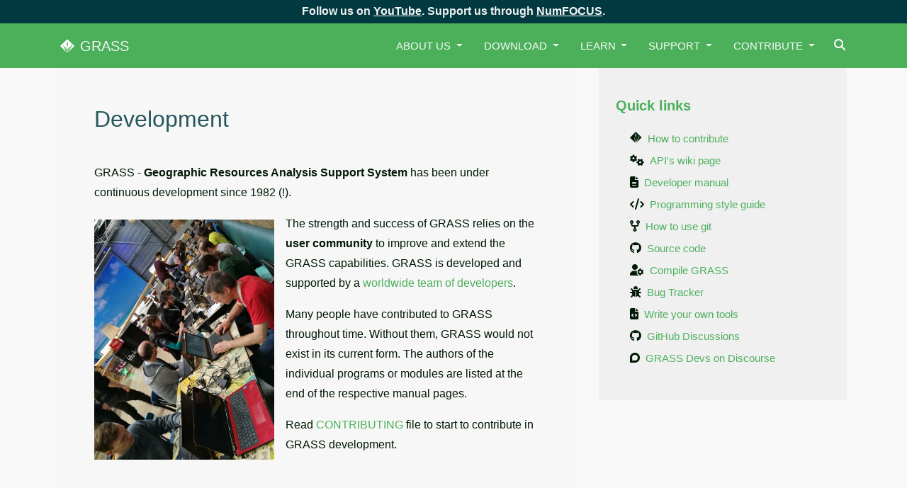

--- FILE ---
content_type: text/html
request_url: https://grass.osgeo.org/contribute/development/
body_size: 4554
content:
<!DOCTYPE html>
<html lang="en-us">
<head>
  <title>Development</title>
  <meta charset="UTF-8"> 
  <meta name="description" content="GRASS is a powerful open-source geospatial processing engine that supports advanced modeling, time series analysis, and spatial data management.">
  <meta name="keywords" content="python, science, data science, machine learning, jupyter, vector, geospatial, parallel computing, gis, image processing, raster, spatial, open science, remote sensing, arrays, earth observation, geospatial analysis, timeseries analysis, open source, GRASS, FOSS4G, free open source GIS, mapping, mapping software, cartography, GIS data, open source 3D, geographic information system, free software, libre software, topology, visualization, hydrology, archaeology, 3D GIS">
  <meta property="og:url" content="https://grass.osgeo.org/">
  <meta property="og:site_name" content="GRASS">
  <meta property="og:type" content="website">
  <meta property="og:image" content="https://grass.osgeo.org/images/other/default-social-image.png">
  <meta property="og:title" content="GRASS - Bringing advanced geospatial technologies to the world">
  <meta property="og:description" content="GRASS is a powerful open-source geospatial processing engine that supports advanced modeling, time series analysis, and spatial data management.">
  <meta name="generator" content="Hugo 0.113.0">
  <meta name="viewport" content="width=device-width, initial-scale=1">
  <meta name="twitter:card" content="GRASS">
  <meta name="twitter:site" content="@GRASSGIS">
  <meta name="twitter:creator" content="@GRASSGIS">
  <meta name="twitter:title" content="GRASS - Bringing advanced geospatial technologies to the world">
  <meta name="twitter:description" content="GRASS is a powerful open-source geospatial processing engine that supports advanced modeling, time series analysis, and spatial data management.">
  <meta name="twitter:image:src" content="https://grass.osgeo.org/images/other/default-social-image.png">
  <meta name="mobile-web-app-capable" content="yes">
  <meta name="apple-mobile-web-app-title" content="GRASS">
  <meta name="apple-mobile-web-app-status-bar-style" content="default">
  <link rel="canonical" href="https://grass.osgeo.org/contribute/development/">
  <link rel="stylesheet" href="https://grass.osgeo.org/plugins/bootstrap/bootstrap.min.css">
  <link rel="stylesheet" href="https://grass.osgeo.org/plugins/highlight/default.min.css">
  <link rel="stylesheet" href="https://grass.osgeo.org/plugins/flag-icons-css/css/flag-icon.min.css">
  <link rel="stylesheet" href="https://grass.osgeo.org/plugins/open-sans/open-sans.css" >
  <link rel="stylesheet" href="https://grass.osgeo.org/plugins/fira-sans/fira-sans.css" >
  <link rel="stylesheet" href="https://grass.osgeo.org/plugins/mapskin/css/mapskin.min.css">
  <link rel="stylesheet" href="https://grass.osgeo.org/plugins/fontawesome/css/all.min.css">
  <link rel="stylesheet" href="https://grass.osgeo.org/plugins/fontawesome/css/fontawesome.min.css">
  
  <link rel="stylesheet" href="https://grass.osgeo.org/css/style.min.css" integrity="" media="screen">
  <script src="https://grass.osgeo.org/plugins/jquery/jquery-3.3.1.slim.min.js"></script>
  <link rel="android-chrome-192x192" sizes="192x192" href="https://grass.osgeo.org/images/favicon/android-chrome-192x192.png">
  <link rel="android-chrome-512x512" sizes="512x512" href="https://grass.osgeo.org/images/favicon/android-chrome-512x512.png">
  <link rel="apple-touch-icon" sizes="57x57" href="https://grass.osgeo.org/images/favicon/apple-touch-icon-57x57.png">
  <link rel="apple-touch-icon" sizes="60x60" href="https://grass.osgeo.org/images/favicon/apple-touch-icon-60x60.png">
  <link rel="apple-touch-icon" sizes="72x72" href="https://grass.osgeo.org/images/favicon/apple-touch-icon-72x72.png">
  <link rel="apple-touch-icon" sizes="76x76" href="https://grass.osgeo.org/images/favicon/apple-touch-icon-76x76.png">
  <link rel="apple-touch-icon" sizes="114x114" href="https://grass.osgeo.org/images/favicon/apple-touch-icon-114x114.png">
  <link rel="apple-touch-icon" sizes="120x120" href="https://grass.osgeo.org/images/favicon/apple-touch-icon-120x120.png">
  <link rel="apple-touch-icon" sizes="144x144" href="https://grass.osgeo.org/images/favicon/apple-touch-icon-144x144.png">
  <link rel="apple-touch-icon" sizes="152x152" href="https://grass.osgeo.org/images/favicon/apple-touch-icon-152x152.png">
  <link rel="apple-touch-icon" sizes="167x167" href="https://grass.osgeo.org/images/favicon/apple-touch-icon-167x167.png">
  <link rel="apple-touch-icon" sizes="180x180" href="https://grass.osgeo.org/images/favicon/apple-touch-icon-180x180.png">
  <link rel="manifest" href="https://grass.osgeo.org/images/favicon/site.webmanifest">
  <link rel="mask-icon" href="https://grass.osgeo.org/images/logos/favicon-grass-green.svg" color="#ffffff">
  <link rel="shortcut icon" href="https://grass.osgeo.org/images/favicon/favicon.ico">
  <meta name="msapplication-TileColor" content="#ffffff">
  <meta name="msapplication-config" content="https://grass.osgeo.org/images/favicon/browserconfig.xml">
  <meta name="theme-color" content="#ffffff">
  <script src="https://grass.osgeo.org/plugins/tracking/matomo.js"></script>
</head>
<body>
  <noscript>Please enable javascript :)</noscript>



<!-- navigation -->
<header class="shadow-bottom position-relative">
  <div class="fixed-top">
    <div class="gitter-banner">
    Follow us on <a href="https://www.youtube.com/@grass-gis" target="_blank">YouTube</a>.
    Support us through <a href="https://numfocus.org/donate-to-grass" target="_blank">NumFOCUS</a>.
</div>
    <div class="bg-primary">
      <div class="container bg-primary">
        <nav class="navbar navbar-expand-lg navbar-light">
    <a class="navbar-brand" href="https://grass.osgeo.org/">
        <img class="grass-icon" alt="GRASS Logo" src="https://grass.osgeo.org/images/logos/grass-logo-simple/grass-white-no-text.svg">
        <span class="grass text-white">GRASS</span>
    </a>
    <button 
        aria-controls="navigation"
        aria-expanded="false"
        aria-label="Toggle navigation"
        class="navbar-toggler border-0"
        data-target="#navigation"
        data-toggle="collapse"
        type="button">
        <span class="navbar-toggler-icon"></span>
    </button>
    <div class="collapse navbar-collapse text-center" id="navigation">
        <ul class="navbar-nav ml-auto">
            <li style="list-style: none"> </li>
            <li class="nav-item dropdown">
                <a 
                    aria-expanded="false"
                    aria-haspopup="true"
                    class="nav-link dropdown-toggle text-light"
                    data-toggle="dropdown"
                    href="/about"
                    role="button">About Us
                </a>
                <div class="dropdown-menu">
                    
                    <a class="dropdown-item" href="/about/team">Team</a>
                    
                    <a class="dropdown-item" href="/about/roadmap">Roadmap</a>
                    
                    <a class="dropdown-item" href="/about/governance">Governance</a>
                    
                    <a class="dropdown-item" href="/about/license">License</a>
                    
                    <a class="dropdown-item" href="/about/history">History</a>
                    
                    <a class="dropdown-item" href="/about/brand">Brand</a>
                    
                    <a class="dropdown-item" href="/about/credits">Credits</a>
                    
                    <a class="dropdown-item" href="/about/citation">Citation</a>
                    
                </div>
            </li>
            <li style="list-style: none"> </li>
            <li class="nav-item dropdown">
                <a 
                    aria-expanded="false"
                    aria-haspopup="true"
                    class="nav-link dropdown-toggle text-light"
                    data-toggle="dropdown"
                    href="/download"
                    role="button">Download
                </a>
                <div class="dropdown-menu">
                    
                    <a class="dropdown-item" href="https://github.com/OSGeo/grass/tags">GRASS GIS source code</a>
                    
                    <a class="dropdown-item" href="/download/linux">GRASS GIS for Linux</a>
                    
                    <a class="dropdown-item" href="/download/windows">GRASS GIS for Windows</a>
                    
                    <a class="dropdown-item" href="/download/mac">GRASS for Mac</a>
                    
                    <a class="dropdown-item" href="/download/docker">Docker images</a>
                    
                    <a class="dropdown-item" href="/download/addons">Addons</a>
                    
                    <a class="dropdown-item" href="/download/data">Sample data</a>
                    
                </div>
            </li>
            <li style="list-style: none"> </li>
            <li class="nav-item dropdown">
                <a 
                    aria-expanded="false"
                    aria-haspopup="true"
                    class="nav-link dropdown-toggle text-light"
                    data-toggle="dropdown"
                    href="/learn"
                    role="button">Learn
                </a>
                <div class="dropdown-menu">
                    
                    <a class="dropdown-item" href="/learn/overview">General overview</a>
                    
                    <a class="dropdown-item" href="/learn/newcomers">First time users</a>
                    
                    <a class="dropdown-item" href="/learn/manuals">Documentation</a>
                    
                    <a class="dropdown-item" href="https://grass-tutorials.osgeo.org">Tutorials</a>
                    
                    <a class="dropdown-item" href="/learn/gallery">Gallery</a>
                    
                    <a class="dropdown-item" href="/learn/books">Books</a>
                    
                    <a class="dropdown-item" href="/learn/tryonline">Try online</a>
                    
                </div>
            </li>
            <li style="list-style: none"> </li>
            <li class="nav-item dropdown">
                <a 
                    aria-expanded="false"
                    aria-haspopup="true"
                    class="nav-link dropdown-toggle text-light"
                    data-toggle="dropdown"
                    href="/support"
                    role="button">Support
                </a>
                <div class="dropdown-menu">
                    
                    <a class="dropdown-item" href="/support/community">Community</a>
                    
                    <a class="dropdown-item" href="/support/commercial">Commercial Support</a>
                    
                </div>
            </li>
            <li style="list-style: none"> </li>
            <li class="nav-item dropdown">
                <a 
                    aria-expanded="false"
                    aria-haspopup="true"
                    class="nav-link dropdown-toggle text-light"
                    data-toggle="dropdown"
                    href="/contribute"
                    role="button">Contribute
                </a>
                <div class="dropdown-menu">
                    
                    <a class="dropdown-item" href="https://weblate.osgeo.org/projects/grass-gis/">Translate</a>
                    
                    <a class="dropdown-item" href="/contribute/development">Development</a>
                    
                    <a class="dropdown-item" href="/contribute/sponsoring">Sponsoring</a>
                    
                    <a class="dropdown-item" href="https://grasswiki.osgeo.org/wiki/Sponsors">Sponsors</a>
                    
                </div>
            </li>
            <li style="list-style: none"></li>
        </ul>

        <form class="search-form" id="search-form" onsubmit="searchContent(event)"> 
            <input id="search-input" class="search-input" type="search" name="searchString">
            <label for="search-input" class="search-icon" aria-label="Search">
                <i class="fa fa-search" aria-hidden="true"></i>
            </label>
        </form>

        <script>
            function searchContent(event) {
                event.preventDefault();

                const searchString = encodeURI(`${event.target.searchString.value} site:grass.osgeo.org`);
                const searchURL = "https://duckduckgo.com?q=" + searchString;
                
                window.open(searchURL)
            }
        </script>
    </div>
</nav>
      </div>
    </div>
  </div>
</header>
<!-- /navigation -->


  <section class="single section bg-gray pb-0 mt-5">
    <div class="container">
      <div class="row">
        <div class="col-lg-8">
          <div class="p-5 bg-white">
            <h2 class="page-title">Development</h2><p>GRASS - <strong>Geographic Resources Analysis Support System</strong> has been under continuous development since 1982 (!).</p>
<img src="/images/other/Grass_osgeo_codesprint_2018.jpg" width="40%" alt="" align="left" class="mr-3 pt-2">
<p>The strength and success of GRASS relies on the <strong>user community</strong> to improve and extend the GRASS capabilities.
GRASS is developed and supported by a <a href="https://github.com/OSGeo/grass/blob/main/contributors.csv">worldwide team of developers</a>.</p>
<p>Many people have contributed to GRASS throughout time. Without them, GRASS would not exist in its current form.
The authors of the individual programs or modules are listed at the end of the respective manual pages.</p>
<p>Read <a href="https://github.com/OSGeo/grass/blob/main/CONTRIBUTING.md">CONTRIBUTING</a> file to start to contribute in GRASS development.</p>

          </div>
        </div>
         <div class="col-lg-4">
          <div class="p-4 bg-lgr">
            <nav class="sidebar-menu">

                <h3>Quick links</h3>

            </nav>
            <ul class="list-unstyled">
                <li><i class="ms ms-grass-gis"></i> &#160;<a href="https://github.com/OSGeo/grass/blob/master/CONTRIBUTING.md" target="_blank">How to contribute</a></li>
                <li><i class="fa fa-gears"></i> &#160;<a href="https://grasswiki.osgeo.org/wiki/GRASS_GIS_APIs" target="_blank">API's wiki page</a></li>
                <li><i class="fa fa-file-text"></i> &#160;<a href="https://grass.osgeo.org/programming8/" target="_blank">Developer manual</a></li>
                <li><i class="fa fa-code"></i> &#160;<a href="https://github.com/OSGeo/grass/blob/main/doc/development/style_guide.md" target="_blank">Programming style guide</a></li>
                <li><i class="fa fa-code-fork"></i> &#160;<a href="https://github.com/OSGeo/grass/blob/main/doc/development/github_guide.md" target="_blank">How to use git</a></li>
	        <li><i class="fab fa-github"></i> &#160;<a href="https://github.com/OSGeo/grass/" target="_blank">Source code</a></li>
                <li><i class="fa fa-user-gear"></i> &#160;<a href="https://grasswiki.osgeo.org/wiki/Compile_and_Install" target="_blank">Compile GRASS</a></li>
	        <li><i class="fa fa-bug"></i> &#160;<a href="https://github.com/OSGeo/grass/issues" target="_blank">Bug Tracker</a></li>
                <li><i class="fa fa-file-code"></i> &#160;<a href="https://github.com/wenzeslaus/foss4g-2022-developing-custom-grass-tools" target="_blank">Write your own tools</a></li>
                <li><i class="fab fa-github"></i> &#160;<a href="https://github.com/OSGeo/grass/discussions" target="_blank">GitHub Discussions</a></li>
	        <li><i class="fab fa-discourse"></i> &#160;<a href="https://discourse.osgeo.org/c/grass/developer/61" target="_blank">GRASS Devs on Discourse</a></li>
             </ul>
          </div>
	 </div>
      </div>
    </div>
    </section>

  
<footer class="section grass-blue-bg text-light pt-5 pb-3">
  <div class="container">
    <div class="row">

      
      <div class="col-md-2 text-center text-md-left mb-4 mb-md-0">
        <img src="https://grass.osgeo.org//images/logos/grass-logo/grass-white.svg" alt="GRASS logo" style="max-width: 100px;">
      </div>

      
      <div class="col-md-2 text-center text-md-left mb-4 mb-md-0">
        <h6 class="text-uppercase text-light">About Us</h6>
        <ul class="list-unstyled small">
          <li><a href="/about/team" class="text-light">Team</a></li>
          <li><a href="/about/roadmap" class="text-light">Roadmap</a></li>
          <li><a href="/about/governance" class="text-light">Governance</a></li>
        </ul>
      </div>

      <div class="col-md-2 text-center text-md-left mb-4 mb-md-0">
        <h6 class="text-uppercase text-light">Learn</h6>
        <ul class="list-unstyled small">
          <li><a href="/learn/manuals" class="text-light">Documentation</a></li>
          <li><a href="https://grass-tutorials.osgeo.org/" class="text-light">Tutorials</a></li>
          <li><a href="/learn/books" class="text-light">Books</a></li>
        </ul>
      </div>

      <div class="col-md-2 text-center text-md-left mb-4 mb-md-0">
        <h6 class="text-uppercase text-light">Support</h6>
        <ul class="list-unstyled small">
          <li><a href="/support/community" class="text-light">Community</a></li>
          <li><a href="/support/commercial" class="text-light">Commercial</a></li>
          <li><a href="https://discourse.osgeo.org/c/grass/62" class="text-light">Contact Us</a></li>
        </ul>
      </div>

      <div class="col-md-2 text-center text-md-left mb-4 mb-md-0">
        <h6 class="text-uppercase text-light">Contribute</h6>
        <ul class="list-unstyled small">
          <li><a href="https://github.com/OSGeo/grass/blob/main/doc/development/github_guide.md" class="text-light">How to git</a></li>
          <li><a href="https://github.com/OSGeo/grass/blob/main/doc/development/style_guide.md" class="text-light">Style guide</a></li>
          <li><a href="https://github.com/OSGeo/grass/issues" class="text-light">Report a bug</a></li>
        </ul>
      </div>

      
      <div class="col-md-2 text-center mb-4 mb-md-0">
        <a class="btn btn-outline-white" href="/download/">Download</a>
        <a href="https://numfocus.org/donate-to-grass" class="btn btn-outline-white" target="_blank">
          <i class="fa-solid fa-heart"></i> Donate
        </a>
      </div>

    </div>
    
    
    <div class="row mt-4 align-items-center">
      
      
      <div class="col-md-6 text-md-left text-center">
        <p class="mb-0 text-light small">
           
          &copy; 1998-2026, GRASS Development Team &nbsp;|&nbsp;
          <a href="/about/license/" class="text-light">License</a> &nbsp;|&nbsp;
          <a href="/about/privacy/" class="text-light">Privacy</a> &nbsp;|&nbsp;
          <a href="/about/mirrors/" class="text-light">Mirror sites</a>
          <a href="https://fosstodon.org/@grassgis" rel="me"></a> 
          
        </p>
      </div>
    
      
      <div class="col-md-6 text-md-right text-center">
        <ul class="list-inline mb-0">
          
          <li class="list-inline-item">
            <a class="text-light p-2" aria-label="GRASS on GitHub" href="https://github.com/OSGeo/grass">
              <i class=" fab fa-github fa-lg"></i>
            </a>
          </li>
          
          <li class="list-inline-item">
            <a class="text-light p-2" aria-label="GRASS Discourse" href="https://discourse.osgeo.org/c/grass/62">
              <i class=" fab fa-discourse fa-lg"></i>
            </a>
          </li>
          
          <li class="list-inline-item">
            <a class="text-light p-2" aria-label="GRASS Gitter Community" href="https://gitter.im/grassgis/community">
              <i class=" fab fa-gitter fa-lg"></i>
            </a>
          </li>
          
          <li class="list-inline-item">
            <a class="text-light p-2" aria-label="GRASS on LinkedIn" href="https://www.linkedin.com/company/grass-gis/">
              <i class="fab fa-linkedin fa-lg"></i>
            </a>
          </li>
          
          <li class="list-inline-item">
            <a class="text-light p-2" aria-label="GRASS on Mastodon" href="https://fosstodon.org/@grassgis">
              <i class=" fab fa-mastodon fa-lg"></i>
            </a>
          </li>
          
          <li class="list-inline-item">
            <a class="text-light p-2" aria-label="GRASS on Twitter/X" href="https://twitter.com/grassgis">
              <i class=" fab fa-x-twitter fa-lg"></i>
            </a>
          </li>
          
          <li class="list-inline-item">
            <a class="text-light p-2" aria-label="GRASS YouTube Channel" href="https://www.youtube.com/@grass-gis">
              <i class="fab fa-youtube fa-lg"></i>
            </a>
          </li>
          
          <li class="list-inline-item">
            <a class="text-light p-2" aria-label="RSS Feed" href="https://grass.osgeo.org/index.xml">
              <i class="fa fa-rss fa-lg"></i>
            </a>
          </li>
          
        </ul>
      </div>
    </div>
  </div>
</footer>


<script src="https://cdn.jsdelivr.net/npm/bootstrap@5.3.2/dist/js/bootstrap.bundle.min.js" integrity="" crossorigin="anonymous"></script>


<script src="https://grass.osgeo.org/plugins/highlight/highlight.min.js"></script>
<script>hljs.highlightAll();</script>
<script src="https://grass.osgeo.org/plugins/gallery/photoswipe.js"></script>






<script src="https://grass.osgeo.org/js/bundle.min.4c99b4737cb42f55cf3235f868d769eb6c34921ca0bc5eb88966351088f9287d4a5937712005cff37aadd8cdf8d65c8ff1eaead5dee88e49848e3347140cdc22.js" integrity="sha512-TJm0c3y0L1XPMjX4aNdp62w0khygvF64iWY1EIj5KH1KWTdxIAXP83qt2M341lyP8erq1d7ojkmEjjNHFAzcIg=="></script>

</body>
</html>



--- FILE ---
content_type: text/css
request_url: https://grass.osgeo.org/plugins/fira-sans/fira-sans.css
body_size: 154
content:
/*! Fira Sans webfont stylesheet */

@font-face {
    font-family: 'fira_sansthin';
    src: url('fonts/firasans-thin-webfont.eot');
    src: url('fonts/firasans-thin-webfont.eot?#iefix') format('embedded-opentype'),
         url('fonts/firasans-thin-webfont.woff2') format('woff2'),
         url('fonts/firasans-thin-webfont.woff') format('woff'),
         url('fonts/firasans-thin-webfont.ttf') format('truetype'),
         url('fonts/firasans-thin-webfont.svg#fira_sansthin') format('svg');
    font-weight: normal;
    font-style: normal;
}

@font-face {
    font-family: 'fira_sansmedium';
    src: url('fonts/firasans-medium-webfont.eot');
    src: url('fonts/firasans-medium-webfont.eot?#iefix') format('embedded-opentype'),
         url('fonts/firasans-medium-webfont.woff2') format('woff2'),
         url('fonts/firasans-medium-webfont.woff') format('woff'),
         url('fonts/firasans-medium-webfont.ttf') format('truetype'),
         url('fonts/firasans-medium-webfont.svg#fira_sansmedium') format('svg');
    font-weight: normal;
    font-style: normal;
}


--- FILE ---
content_type: text/css
request_url: https://grass.osgeo.org/plugins/mapskin/css/mapskin.min.css
body_size: 2636
content:
/*!
 *  mapskin - Geospatial Web Font
 *  URL: http://mapsk.in
 *  Version: 2.0
 *  License: SIL OFL 1.1
 *  Author: Nicolas Bozon
 */
@font-face{font-family:mapskin;src:url(../fonts/mapskin.eot);src:url(../fonts/mapskin.eot) format('embedded-opentype'),url(../fonts/mapskin.ttf) format('truetype'),url(../fonts/mapskin.woff) format('woff'),url(../fonts/mapskin.svg) format('svg');font-weight:400;font-style:normal}[class*=" ms-"],[class^=ms-]{font-family:mapskin!important;speak:none;font-style:normal;font-weight:400;font-variant:normal;text-transform:none;line-height:1;-webkit-font-smoothing:antialiased;-moz-osx-font-smoothing:grayscale}.ms-2x{font-size:2em}.ms-3x{font-size:3em}.ms-4x{font-size:4em}.ms-5x{font-size:5em}.ms-6x{font-size:6em}.ms-7x{font-size:7em}.ms-8x{font-size:8em}.ms-9x{font-size:9em}.ms-10x{font-size:10em}.ms-fw{width:1.28571429em;text-align:center}.ms-plus:before{content:"\e000"}.ms-minus:before{content:"\e001"}.ms-plus-o:before{content:"\e002"}.ms-minus-o:before{content:"\e003"}.ms-zoom:before{content:"\e004"}.ms-zoom-in:before{content:"\e005"}.ms-zoom-out:before{content:"\e006"}.ms-zoom-previous:before{content:"\e007"}.ms-zoom-next:before{content:"\e008"}.ms-zoom-to:before{content:"\e009"}.ms-zoom-to-point:before{content:"\e00a"}.ms-zoom-to-extent:before{content:"\e00b"}.ms-zoom-to-max-extent:before{content:"\e00c"}.ms-zoom-box:before{content:"\e00d"}.ms-search-zoom:before{content:"\e00e"}.ms-search-eye:before{content:"\e00f"}.ms-pan:before{content:"\e010"}.ms-move:before{content:"\e011"}.ms-move-circle:before{content:"\e012"}.ms-move-square:before{content:"\e013"}.ms-max-extent:before{content:"\e014"}.ms-min-extent:before{content:"\e015"}.ms-minimize:before{content:"\e016"}.ms-maximize:before{content:"\e017"}.ms-select-hand:before{content:"\e018"}.ms-select-hand-left:before{content:"\e019"}.ms-pan-hand:before{content:"\e01a"}.ms-pan-hand-left:before{content:"\e01b"}.ms-pinch-hand:before{content:"\e01c"}.ms-grab-hand:before{content:"\e01d"}.ms-show-hand:before{content:"\e01e"}.ms-show-hand-left:before{content:"\e01f"}.ms-like-hand:before{content:"\e020"}.ms-dislike-hand:before{content:"\e021"}.ms-measure-distance:before{content:"\e022"}.ms-measure-area:before{content:"\e023"}.ms-measure-azimuth:before{content:"\e024"}.ms-measure-profile:before{content:"\e025"}.ms-select-arrow:before{content:"\e026"}.ms-select-box:before{content:"\e027"}.ms-draw:before{content:"\e028"}.ms-draw-alt:before{content:"\e029"}.ms-draw-alt-o:before{content:"\e02a"}.ms-draw-point:before{content:"\e02b"}.ms-draw-line:before{content:"\e02c"}.ms-draw-polygon:before{content:"\e02d"}.ms-draw-free:before{content:"\e02e"}.ms-draw-extent:before{content:"\e02f"}.ms-info:before{content:"\e030"}.ms-info-o:before{content:"\e031"}.ms-information:before{content:"\e032"}.ms-information-o:before{content:"\e033"}.ms-identify:before{content:"\e034"}.ms-identify-box:before{content:"\e035"}.ms-streetview:before{content:"\e036"}.ms-geolocation:before{content:"\e037"}.ms-track-position:before{content:"\e038"}.ms-crosshair:before{content:"\e039"}.ms-crosshair-dot:before{content:"\e03a"}.ms-target:before{content:"\e03b"}.ms-faq:before{content:"\e03c"}.ms-faq-o:before{content:"\e03d"}.ms-help:before{content:"\e03e"}.ms-link:before{content:"\e03f"}.ms-permalink:before{content:"\e040"}.ms-qr-code:before{content:"\e041"}.ms-graticule:before{content:"\e042"}.ms-north-arrow:before{content:"\e043"}.ms-north-arrow-o:before{content:"\e044"}.ms-north-arrow-left:before{content:"\e045"}.ms-north-arrow-right:before{content:"\e046"}.ms-tool:before{content:"\e047"}.ms-tools:before{content:"\e048"}.ms-settings:before{content:"\e049"}.ms-settings-alt:before{content:"\e04a"}.ms-directory:before{content:"\e04b"}.ms-directory-o:before{content:"\e04c"}.ms-directory-open:before{content:"\e04d"}.ms-directory-open-o:before{content:"\e04e"}.ms-database:before{content:"\e04f"}.ms-database-o:before{content:"\e050"}.ms-data-cube:before{content:"\e051"}.ms-data-cube-o:before{content:"\e052"}.ms-cloud:before{content:"\e053"}.ms-cloud-o:before{content:"\e054"}.ms-ogc-web-services:before{content:"\e055"}.ms-ogc-wms:before{content:"\e056"}.ms-ogc-wfs:before{content:"\e057"}.ms-ogc-wcs:before{content:"\e058"}.ms-ogc-wmts:before{content:"\e059"}.ms-ogc-csw:before{content:"\e05a"}.ms-catalog:before{content:"\e05b"}.ms-geopackage:before{content:"\e05c"}.ms-vector:before{content:"\e05d"}.ms-line:before{content:"\e05e"}.ms-points:before{content:"\e05f"}.ms-polygon:before{content:"\e060"}.ms-raster:before{content:"\e061"}.ms-raster-band:before{content:"\e062"}.ms-img:before{content:"\e063"}.ms-img-o:before{content:"\e064"}.ms-tiles:before{content:"\e065"}.ms-tiles-o:before{content:"\e066"}.ms-vector-tiles:before{content:"\e067"}.ms-vector-tiles-o:before{content:"\e068"}.ms-ogc-gml:before{content:"\e069"}.ms-geojson:before{content:"\e06a"}.ms-txt:before{content:"\e06b"}.ms-txt-o:before{content:"\e06c"}.ms-csv:before{content:"\e06d"}.ms-csv-o:before{content:"\e06e"}.ms-gcp:before{content:"\e06f"}.ms-gcp-o:before{content:"\e070"}.ms-xyz:before{content:"\e071"}.ms-xyz-o:before{content:"\e072"}.ms-pdf:before{content:"\e073"}.ms-pdf-o:before{content:"\e074"}.ms-zip:before{content:"\e075"}.ms-zip-o:before{content:"\e076"}.ms-oam:before{content:"\e077"}.ms-osm:before{content:"\e078"}.ms-svg:before{content:"\e079"}.ms-shp:before{content:"\e07a"}.ms-living-atlas:before{content:"\e07b"}.ms-kml:before{content:"\e07c"}.ms-map:before{content:"\e07d"}.ms-map-o:before{content:"\e07e"}.ms-map-folded:before{content:"\e07f"}.ms-map-folded-o:before{content:"\e080"}.ms-map-rolled-o:before{content:"\e081"}.ms-mapskin:before{content:"\e082"}.ms-globe:before{content:"\e083"}.ms-sphere:before{content:"\e084"}.ms-table:before{content:"\e085"}.ms-table-cell:before{content:"\e086"}.ms-table-col:before{content:"\e087"}.ms-table-row:before{content:"\e088"}.ms-line-chart:before{content:"\e089"}.ms-bar-chart:before{content:"\e08a"}.ms-curve-chart:before{content:"\e08b"}.ms-area-chart:before{content:"\e08c"}.ms-bubble-chart:before{content:"\e08d"}.ms-tree-chart:before{content:"\e08e"}.ms-pie-chart:before{content:"\e08f"}.ms-donut-chart:before{content:"\e090"}.ms-indicator:before{content:"\e091"}.ms-indicator-o:before{content:"\e092"}.ms-layers:before{content:"\e093"}.ms-layers-o:before{content:"\e094"}.ms-layers-overlay:before{content:"\e095"}.ms-layers-base:before{content:"\e096"}.ms-layers-alt:before{content:"\e097"}.ms-layers-inactive:before{content:"\e098"}.ms-layers-active:before{content:"\e099"}.ms-layers-order:before{content:"\e09a"}.ms-layers-add:before{content:"\e09b"}.ms-layers-info:before{content:"\e09c"}.ms-layers-info-o:before{content:"\e09d"}.ms-layer:before{content:"\e09e"}.ms-layer-vector:before{content:"\e09f"}.ms-layer-raster:before{content:"\e0a0"}.ms-layer-srs:before{content:"\e0a1"}.ms-layer-max-scale:before{content:"\e0a2"}.ms-layer-min-scale:before{content:"\e0a3"}.ms-layer-metadata:before{content:"\e0a4"}.ms-layer-security:before{content:"\e0a5"}.ms-layer-settings:before{content:"\e0a6"}.ms-layer-export:before{content:"\e0a7"}.ms-layer-attribution:before{content:"\e0a8"}.ms-layer-add:before{content:"\e0a9"}.ms-ogc-sld:before{content:"\e0aa"}.ms-style:before{content:"\e0ab"}.ms-style-o:before{content:"\e0ac"}.ms-discretize:before{content:"\e0ad"}.ms-classify:before{content:"\e0ae"}.ms-fill:before{content:"\e0af"}.ms-background-fill:before{content:"\e0b0"}.ms-gradient-fill:before{content:"\e0b1"}.ms-hatch-fill:before{content:"\e0b2"}.ms-stroke:before{content:"\e0b3"}.ms-dashed-stroke:before{content:"\e0b4"}.ms-dotted-stroke:before{content:"\e0b5"}.ms-label:before{content:"\e0b6"}.ms-label-o:before{content:"\e0b7"}.ms-labels:before{content:"\e0b8"}.ms-dropper:before{content:"\e0b9"}.ms-brush:before{content:"\e0ba"}.ms-pencil:before{content:"\e0bb"}.ms-pen:before{content:"\e0bc"}.ms-quill:before{content:"\e0bd"}.ms-transparency:before{content:"\e0be"}.ms-opacity:before{content:"\e0bf"}.ms-transparent:before{content:"\e0c0"}.ms-contrast:before{content:"\e0c1"}.ms-tint:before{content:"\e0c2"}.ms-tone:before{content:"\e0c3"}.ms-hue:before{content:"\e0c4"}.ms-color-picker:before{content:"\e0c5"}.ms-color-wheel:before{content:"\e0c6"}.ms-color-hexa:before{content:"\e0c7"}.ms-ogc-wps:before{content:"\e0c8"}.ms-process:before{content:"\e0c9"}.ms-processes:before{content:"\e0ca"}.ms-model:before{content:"\e0cb"}.ms-transform:before{content:"\e0cc"}.ms-convert:before{content:"\e0cd"}.ms-reproject:before{content:"\e0ce"}.ms-set-srs:before{content:"\e0cf"}.ms-project:before{content:"\e0d0"}.ms-interpolate:before{content:"\e0d1"}.ms-triangulate:before{content:"\e0d2"}.ms-contour-lines:before{content:"\e0d3"}.ms-watershed:before{content:"\e0d4"}.ms-shaded-relief:before{content:"\e0d5"}.ms-filter:before{content:"\e0d6"}.ms-mask:before{content:"\e0d7"}.ms-merge:before{content:"\e0d8"}.ms-resample:before{content:"\e0d9"}.ms-mosaic:before{content:"\e0da"}.ms-crop:before{content:"\e0db"}.ms-rasterize:before{content:"\e0dc"}.ms-vectorize:before{content:"\e0dd"}.ms-raster-algebra:before{content:"\e0de"}.ms-spatial-query:before{content:"\e0df"}.ms-union:before{content:"\e0e0"}.ms-intersection:before{content:"\e0e1"}.ms-difference:before{content:"\e0e2"}.ms-centroid:before{content:"\e0e3"}.ms-boundary:before{content:"\e0e4"}.ms-buffer:before{content:"\e0e5"}.ms-satellite:before{content:"\e0e6"}.ms-satellite-o:before{content:"\e0e7"}.ms-nano-satellite:before{content:"\e0e8"}.ms-nano-satellite-o:before{content:"\e0e9"}.ms-drone-wing:before{content:"\e0ea"}.ms-drone-wing-off:before{content:"\e0eb"}.ms-drone-quad-off:before{content:"\e0ec"}.ms-drone-quad:before{content:"\e0ed"}.ms-drone-quad-nano:before{content:"\e0ee"}.ms-drone-remote:before{content:"\e0ef"}.ms-sensor:before{content:"\e0f0"}.ms-gps:before{content:"\e0f1"}.ms-mobile-phone:before{content:"\e0f2"}.ms-tablet:before{content:"\e0f3"}.ms-laptop-off:before{content:"\e0f4"}.ms-laptop:before{content:"\e0f5"}.ms-screen-off:before{content:"\e0f6"}.ms-screen:before{content:"\e0f7"}.ms-server:before{content:"\e0f8"}.ms-printer:before{content:"\e0f9"}.ms-scanner:before{content:"\e0fa"}.ms-sd-card:before{content:"\e0fb"}.ms-usb-stick:before{content:"\e0fc"}.ms-video-camera:before{content:"\e0fd"}.ms-camera:before{content:"\e0fe"}.ms-action-camera:before{content:"\e0ff"}.ms-lense:before{content:"\e100"}.ms-lense-o:before{content:"\e101"}.ms-gdal:before{content:"\e102"}.ms-grass-gis:before{content:"\e103"}.ms-postgis:before{content:"\e104"}.ms-mapserver:before{content:"\e105"}.ms-zoo-project:before{content:"\e106"}.ms-mapmint:before{content:"\e107"}.ms-mapnik:before{content:"\e108"}.ms-qgis:before{content:"\e109"}.ms-qgis-old:before{content:"\e10a"}.ms-geotools:before{content:"\e10b"}.ms-udig:before{content:"\e10c"}.ms-geoserver:before{content:"\e10d"}.ms-gvsig:before{content:"\e10e"}.ms-mapbender:before{content:"\e10f"}.ms-geonode:before{content:"\e110"}.ms-pycsw:before{content:"\e111"}.ms-geonetwork:before{content:"\e112"}.ms-leaflet:before{content:"\e113"}.ms-openlayers:before{content:"\e114"}.ms-osgeo-live:before{content:"\e115"}.ms-osgeo-live-old:before{content:"\e116"}.ms-marble:before{content:"\e117"}.ms-geomajas:before{content:"\e118"}.ms-geopaparazzi:before{content:"\e119"}.ms-geoext:before{content:"\e11a"}.ms-geomoose:before{content:"\e11b"}.ms-giscloud:before{content:"\e11c"}.ms-cesium:before{content:"\e11d"}.ms-opengeo-suite:before{content:"\e11e"}.ms-boundless-spatial:before{content:"\e11f"}.ms-boundless-suite:before{content:"\e120"}.ms-boundless-desktop:before{content:"\e121"}.ms-boundless-exchange:before{content:"\e122"}.ms-boundless-server:before{content:"\e123"}.ms-what3words:before{content:"\e124"}.ms-cartodb:before{content:"\e125"}.ms-carto-builder:before{content:"\e126"}.ms-mapbox:before{content:"\e127"}.ms-mapbox-old:before{content:"\e128"}.ms-arcgis-pro:before{content:"\e129"}.ms-arcgis-earth:before{content:"\e12a"}.ms-arcgis-online:before{content:"\e12b"}.ms-foss4g:before{content:"\e12c"}.ms-foss4g-o:before{content:"\e12d"}.ms-osgeo:before{content:"\e12e"}.ms-osgeo-old:before{content:"\e12f"}.ms-geoforall:before{content:"\e130"}.ms-locationtech:before{content:"\e131"}.ms-ogc-certified:before{content:"\e132"}.ms-gis-day:before{content:"\e134"}.ms-map-year:before{content:"\e135"}.ms-molamola:before{content:"\e133"}


--- FILE ---
content_type: text/css
request_url: https://grass.osgeo.org/css/style.min.css
body_size: 6191
content:
:root>*{--gs-grass-font:'Fira Sans Regular', sans-serif;--gs-grass-font--medium:'Fira Sans Medium', sans-serif;--gs-grass-font--bold:'Fira Sans Bold', sans-serif;--gs-grass-font--light:'Fira Sans ExtraLight', sans-serif;--gs-grass-font--mono:'Fira Sans Mono', sans-serif;--gs-primary-color:rgb(76, 176, 91);--gs-primary-color--light:rgba(76, 176, 91, 0.541);--gs-primary-color--lighter:rgba(76, 176, 91, 0.322);--gs-primary-color--lightest:rgba(76, 176, 91, 0.071);--gs-primary-alt-color:rgb(110, 208, 121);--gs-primary-alt-color--light:rgba(110, 208, 121, 0.541);--gs-primary-alt-color--lighter:rgba(110, 208, 121, 0.322);--gs-primary-alt-color--lightest:rgba(110, 208, 121, 0.071);--gs-primary-light-color:rgb(135, 233, 145);--gs-primary-light-color--light:rgba(135, 233, 145, 0.541);--gs-primary-light-color--lighter:rgba(138, 233, 145, 0.322);--gs-primary-light-color--lightest:rgba(138, 233, 145, 0.071);--gs-primary-dark-color:rgb(8, 139, 54);--gs-primary-dark-color--light:rgba(8, 139, 54, 0.541);--gs-primary-dark-color--lighter:rgba(8, 139, 54, 0.322);--gs-primary-dark-color--lightest:rgba(8, 139, 54, 0.071);--gs-secondary-color:rgb(0, 57, 63);--gs-secondary-color--light:rgba(0, 57, 63, 0.541);--gs-secondary-color--lighter:rgba(0, 57, 63, 0.322);--gs-secondary-color--lightest:rgba(0, 57, 63, 0.071);--gs-secondary-alt-color:rgb(39, 87, 92);--gs-secondary-alt-color--light:rgba(39, 87, 92, 0.541);--gs-secondary-alt-color--lighter:rgba(39, 87, 92, 0.322);--gs-secondary-alt-color--lightest:rgba(39, 87, 92, 0.071);--gs-secondary-light-color:rgb(74, 120, 125);--gs-secondary-light-color--light:rgba(74, 121, 127, 0.541);--gs-secondary-light-color--lighter:rgba(74, 121, 127, 0.322);--gs-secondary-light-color--lightest:rgba(74, 121, 127, 0.071);--gs-secondary-dark-color:rgb(0, 32, 36);--gs-secondary-dark-color--light:rgba(0, 32, 36, 0.541);--gs-secondary-dark-color--lighter:rgba(0, 32, 36, 0.322);--gs-secondary-dark-color--lightest:rgba(0, 32, 36, 0.071);--gs-support-color:rgb(243, 57, 138);--gs-support-color-dark:rgb(150, 35, 84);--gs-support-color--light:rgba(243, 57, 138, 0.8);--gs-yard-sign-color:rgb(116, 93, 2);--gs-base-white-color:rgb(255, 255, 255);--gs-white-color:rgb(247, 247, 247);--gs-white-color--light:rgba(247, 247, 247, 0.541);--gs-white-color--lighter:rgba(247, 247, 247, 0.322);--gs-white-color--lightest:rgba(247, 247, 247, 0.071);--gs-base-black-color:rgb(0, 0, 0);--gs-black-color:rgb(2, 25, 5);--gs-black-color--light:rgba(2, 25, 5, 0.541);--gs-black-color--lighter:rgba(2, 25, 5, 0.322);--gs-black-color--lightest:rgba(2, 25, 5, 0.071);--gs-grey-color:rgb(145, 144, 143);--gs-grey-color-light:rgba(145, 144, 143, 0.541);--gs-grey-color-lighter:rgba(145, 144, 143, 0.322);--gs-grey-color-lightest:rgba(145, 144, 143, 0.071);--gs-grey-alt-color:rgb(216, 216, 216);--gs-grey-alt-color--light:rgba(216, 216, 216, 0.541);--gs-grey-alt-color--lighter:rgba(216, 216, 216, 0.322);--gs-grey-alt-color--lightest:rgba(216, 216, 216, 0.071);--gs-grey-light-color:rgb(240, 240, 241);--gs-grey-light-color--light:rgba(240, 240, 241, 0.541);--gs-grey-light-color--lighter:rgba(240, 240, 241, 0.322);--gs-grey-light-color--lightest:rgba(240, 240, 241, 0.071);--gs-grey-dark-color:rgb(78, 77, 76);--gs-grey-dark-color--light:rgba(78, 77, 76, 0.541);--gs-grey-dark-color--lighter:rgba(78, 77, 76, 0.322);--gs-grey-dark-color--lightest:rgba(78, 77, 76, 0.071);--gs-grass-background-image:url("/images/banners/banner.jpg")}body{line-height:1.8;font-family:var(--gs-grass-font);-webkit-font-smoothing:antialiased;font-size:16px;color:var(--gs-black-color);background-color:var(--gs-white-color--lightest)}main{display:block}p,.paragraph{color:var(--gs-black-color);font-size:1rem;line-height:1.8;font-family:var(--gs-grass-font)}.grass{font-family:var(--gs-grass-font--medium)}.gis{font-family:fira_sansthin;margin-left:-.25rem}.grass-icon{width:1em;height:1em;margin-bottom:0;margin-right:.5rem}h1{color:var(--gs-secondary-alt-color);font-family:var(--gs-grass-font--bold);font-weight:700;font-size:2.25rem;line-height:1.3;margin:0 0 1em}h2{font-family:var(--gs-grass-font--light);color:var(--gs-secondary-light-color);font-size:2rem;text-transform:capitalize;line-height:1.4;margin:.64em 0}h3{color:var(--gs-primary-color);font-size:1.25rem;font-weight:600;letter-spacing:-.01em;line-height:1.5;margin:1.6em 0 .8em}h4{color:var(--gs-primary-color);font-family:var(--gs-grass-font--light);margin:1rem 0;font-size:1.2rem;font-weight:700;letter-spacing:-.01em}h5{margin:1rem 0;font-size:1.1rem;font-weight:700;color:var(--gs-black-color--light);letter-spacing:-.01em}h6{color:var(--gs-black-color--light);font-family:var(--gs-grass-font--light);font-size:1rem;margin-top:1rem;margin-bottom:.5rem}.dbl{display:block!important}.inl{display:inline-block!important}.dil li a{display:inline-block!important}.cap{text-transform:capitalize}a.external{color:red!important}a.nws{color:var(--gs-grey-color)!important;font-weight:400;font-size:22px!important}a.nws:hover{color:var(--gs-primary-dark-color)!important}.releases li{padding:.5rem}.releases li a{color:var(--gs-grey-dark-color)!important}.releases li a:hover{color:var(--gs-primary-color)!important}.grass-green{color:var(--gs-primary-color)}.grass-green-bg{background:var(--gs-primary-color)}.grass-green-alt{color:var(--gs-primary-alt-color)}.grass-green-alt-bg{background:var(--gs-primary-alt-color)}.grass-green-light{color:var(--gs-primary-light-color)}.grass-green-light-bg{background:var(--gs-primary-light-color)}.grass-green-dark{color:var(--gs-primary-dark-color)}.grass-green-dark-bg{background:var(--gs-primary-dark-color)}.white-color{color:var(--gs-white-color)}.white-color-bg{background:var(--gs-white-color)}.black-color{color:var(--gs-black-color)}.black-color-bg{background:var(--gs-black-color)}.grey-color-dark{color:var(--gs-grey-dark-color)}.grey-color-dark-bg{background:var(--gs-grey-dark-color)}.grey-color-alt{color:var(--gs-grey-alt-color)}.grey-color-alt-bg{background:var(--gs-grey-alt-color)}.grey-color-light{color:var(--gs-grey-light-color)}.grey-color-light-bg{background:var(--gs-grey-light-color)}.grass-blue{color:var(--gs-secondary-color)}.grass-blue-bg{background:var(--gs-secondary-color)}.grass-blue-alt{color:var(--gs-secondary-alt-color)}.grass-blue-alt-bg{background:var(--gs-secondary-alt-color)}.grass-blue-light{color:var(--gs-secondary-light-color)}.grass-blue-light-bg{background:var(--gs-secondary-light-color)}.grass-bg-image{background-size:cover;background-position:50%;background-repeat:no-repeat;background-image:linear-gradient(to bottom,var(--gs-secondary-color--light) 0%,var(--gs-secondary-color--light) 100%),var(--gs-grass-background-image)}.mwl{display:inline-block;min-width:45%}.mwl-l{display:inline-block;min-width:65%}.version li{margin-bottom:9px}.version li>a{margin-right:7px}#links li span a{font-size:18px!important;font-weight:600!important;padding:0 0}.bigr{font-size:125%;text-align:top}:focus:not(:focus-visible){outline:none}:focus-visible{outline:2px solid var(--gs-primary-color)!important}.btn{font-size:14px;font-family:var(--gs-grass-font);text-transform:uppercase;padding:6px 14px;border-radius:0;font-weight:400;border:0;position:relative;z-index:1;transition:.2s ease}.btn:active{box-shadow:none}.btn-primary{background:var(--gs-primary-color);color:var(--gs-white-color);font-weight:600}.btn-primary:hover,.btn-primary:focus,.btn-primary-active{background:var(--gs-primary-dark-color);color:var(--gs-white-color)!important}.btn-primary:active{background:var(--gs-primary-color)}.btn-primary:not(:disabled):not(.disabled).active,.btn-primary:not(:disabled):not(.disabled):active,.show>.btn-primary.dropdown-toggle{color:var(--gs-white-color);background-color:var(--gs-primary-color);border-color:var(--gs-primary-color)}.btn-secondary{background:var(--gs-secondary-color);color:var(--gs-white-color);font-weight:600}.btn-secondary:active{background:var(--gs-secondary-color)}.btn-secondary:hover,.btn-secondary:focus{background:var(--gs-secondary-alt-color);color:var(--gs-white-color)!important}.btn-secondary:not(:disabled):not(.disabled).active,.btn-secondary:not(:disabled):not(.disabled):active,.show>.btn-secondary.dropdown-toggle{color:var(--gs-white-color);background-color:var(--gs-secondary-color);border-color:var(--gs-secondary-color)}.btn-grass{font-size:18px;color:var(--gs-white-color)!important;background:var(--gs-primary-color);border-radius:5px;margin-bottom:1em}.btn-grass:active{background:var(--gs-primary-alt-color)}.btn-grass:hover,.btn-grass:focus{background:var(--gs-primary-alt-color);color:var(--gs-white-color)}.btn-grass:not(:disabled):not(.disabled).active,.btn-grass:not(:disabled):not(.disabled):active,.show>.btn-grass.dropdown-toggle{color:var(--gs-white-color);background-color:var(--gs-primary-alt-color);border-color:var(--gs-primary-alt-color)}.btn-grass a{color:var(--gs-white-color)}.btn-grass a:focus{color:var(--gs-white-color)}.btn-grass a:hover{color:var(--gs-white-color)!important}.btn-grass{font-size:18px;color:var(--white-color)!important;background:var(--grass-color);border-radius:5px}.btn-grass:active{background:var(--grass-color-alt)}.btn-grass:hover,.btn-grass:focus{background:var(--grass-color-alt);color:var(--white-color)}.btn-grass:not(:disabled):not(.disabled).active,.btn-grass:not(:disabled):not(.disabled):active,.show>.btn-grass.dropdown-toggle{color:var(--white-color);background-color:var(--grass-color-alt);border-color:var(--grass-color-alt)}.btn-grass a{color:var(--white-color)}.btn-grass a:focus{color:var(--white-color)}.btn-grass a:hover{color:var(--white-color)!important}.badge{font-size:1rem!important}body{background-color:var(--gs-white-color);overflow-x:hidden}.preloader{position:fixed;top:0;left:0;right:0;bottom:0;background-color:var(--gs-white-color);z-index:999;display:flex;align-items:center;justify-content:center}ol,ul{margin:0}img{vertical-align:middle;border:0}img[src*="#grass"]{display:inline-block!important;margin:0}img{vertical-align:middle;border:0}img[src*="#grass"]{width:399px;height:100px;display:inline-block}a,a:focus,a:hover{text-decoration:none!important}a{color:var(--gs-primary-color)}a:hover,a:focus{color:var(--gs-primary-dark-color)}a,button,select{cursor:pointer;transition:.2s ease}.section{padding-top:30px;padding-bottom:30px}.section-sm{padding-top:20px;padding-bottom:20px}.page-title{margin-bottom:40px;color:var(--gs-secondary-alt-color)}.col-title{margin-bottom:40px;margin-top:0;color:var(--gs-primary-alt-color)}.section-title{margin-bottom:32px;color:var(--gs-grey-dark-color)!important;font-family:var(--gs-grass-font)!important;font-size:28px;font-weight:100!important}.section-gtitle{margin-bottom:40px;color:var(--gs-primary-color)}.section-subtitle{color:var(--gs-grey-light-color)}.bg-cover{background-size:cover;background-position:50%;background-repeat:no-repeat;background-color:var(--gs-primary-color)}.bg-lgr{background-color:var(--gs-grey-light-color)!important}.tbld{width:20%}.card{min-height:5rem;height:5rem}table tr td{padding:0 10px!important}table img{box-shadow:0 5px 15px var(--gs-black-color--lightest)!important}#books table tr td:first-child{width:10rem;min-width:10rem;max-width:10rem;word-break:break-all}#books table img{max-width:7rem!important;box-shadow:0 5px 15px var(--gs-black-color--lightest)!important}.github{background:var(--gs-primary-light-color)}.github:hover{background:var(--gs-primary-color)!important;color:var(--gs-white-color)!important}.command{white-space:nowrap;overflow:hidden;font-family:monospace;font-size:16px}.github:hover .command{color:var(--gs-white-color)!important}.htl{display:block;line-height:1.2em;font-size:2.6em;color:var(--gs-primary-color-light--lighter)}.htl:hover{color:var(--gs-primary-color-light--lighter)}.htd{display:block;line-height:1.2em;font-size:2.6em}.htd:hover{color:var(--gs-primary-color)}.border-primary{border-color:var(--gs-white-color--light)!important}pre{background:0 0}.overlay{position:relative}.overlay::before{position:absolute;content:'';height:100%;width:100%;top:0;left:0;background:-moz-linear-gradient(top,var(--gs-primary-color) 12%,var(--gs-primary-color--light) 23%,var(--gs-primary-color--lighter) 47%,var(--gs-primary-color--lightest) 100%);background:-webkit-linear-gradient(top,var(--gs-primary-color) 12%,var(--gs-primary-color--light) 23%,var(--gs-primary-color--lighter) 47%,var(--gs-primary-color--lightest) 100% );background:linear-gradient(to bottom,#4cb05b 12%,rgba(76,176,91,.47) 59%,rgba(76,176,91,0) 100%);filter:progid:DXImageTransform.Microsoft.gradient(startColorstr='#4cb051',endColorstr='#004cb051',GradientType=0)}.overlay-blue{position:relative}.overlay-blue::before{position:absolute;content:'';height:100%;width:100%;top:0;left:0;background:-moz-linear-gradient(top,var(--gs-secondary-color--light) 33%,var(--gs-secondary-color--lighter) 55%,var(--gs-secondary-color--lightest) 100%);background:-webkit-linear-gradient(top,var(--gs-secondary-color--light) 33%,var(--gs-secondary-color--lighter) 55%,var(--gs-secondary-color--lightest) 100%);background:linear-gradient(to bottom,var(--gs-secondary-color--light) 40%,var(--gs-secondary-color--lighter) 80%,var(--gs-secondary-color--lightest) 100%);filter:progid:DXImageTransform.Microsoft.gradient( startColorstr=var(--gs-secondary-color--light),endColorstr=var(--gs-secondary-color--lightest),GradientType=0 )}.overlayg{position:relative}.overlayg::before{position:absolute;content:'';height:100%;width:100%;top:0;left:0;background:var(--gs-grey-light-color)}.d-unset{display:unset!important}.bg-primary{background:var(--gs-primary-color)!important}.bg-gray{background-color:var(--gs-white-color--lightest)}.bg-white{background-color:var(--gs-white-color)!important}.bg-base-white{background-color:var(--gs-base-white-color)}.bg-beige{background-color:var(--gs-grey-light-color)}.text-primary{color:var(--gs-primary-color)!important}.text-secondary{color:var(--gs-secondary-color)!important}.text-color{color:var(--gs-black-color)}.text-dark{color:var(--gs-grey-dark-color)!important}.text-white{color:var(--gs-white-color)!important}.text-grey{color:var(--gs-grey-color)!important}.text-bold{font-weight:700}.np{padding:0!important}.npt{padding-top:0!important}.npr{padding-right:0!important}.mbs-10{margin-right:10px;margin-left:10px}.pds-40{padding:0 40px!important}.pd-5{padding:5px!important}.pd-10{padding:10px!important}.pd-20{padding:20px!important}.pdt-20{padding:3rem 20px 1rem!important}.pd-40{padding:40px!important}.pdl-0{padding-left:0!important}.nm{margin:0!important}.np{padding:0!important}.mt-10{margin-top:10px!important}.mt-20{margin-top:20px!important}.mt-30{margin-top:30px!important}.mt40{margin-top:40px!important}.mb-1-5{margin-bottom:10px!important}.mb-20{margin-bottom:20px!important}.mb-30{margin-bottom:30px!important}.mb-40{margin-bottom:40px!important}.mb-50{margin-bottom:50px!important}.mb-60{margin-bottom:60px!important}.mb-70{margin-bottom:70px!important}.mb-80{margin-bottom:80px!important}.mb-90{margin-bottom:90px!important}.mb-100{margin-bottom:100px!important}.zindex-1{z-index:1}.hero-section{padding-bottom:0}.navbar{padding:0;color:var(--gs-grey-dark-color)}.navbar .nav-item .nav-link{text-transform:uppercase;padding:18px 15px!important}.navbar .nav-item .nav-link .text-dark:hover{color:var(--gs-primary-color)}.nav-tabs .nav-link.active{color:var(--gs-primary-color);background-color:var(--gs-white-color);border-color:var(--gs-grey-alt-color)}.navbar .dropdown:hover .dropdown-menu{visibility:visible;opacity:1;-webkit-transform:scaleX(1);transform:scaleX(1)}.navbar .dropdown-menu{box-shadow:0 3px 9px 0 var(--gs-black-color--lighter);padding:15px;border:0;top:60px;left:-25px;border-radius:.4;display:block;visibility:hidden;transition:.3s ease;opacity:0;-webkit-transform:translateY(20px);transform:translateY(20px);background:var(--gs-white-color)}@media(max-width:991px){.navbar .dropdown-menu{display:none;opacity:1;visibility:visible;-webkit-transform:translateY(0);transform:translateY(0);-webkit-transform-origin:unset;transform-origin:unset}}.navbar .dropdown-menu.view{visibility:visible!important;opacity:1;-webkit-transform:translateY(0);transform:translateY(0);-webkit-transform-origin:top;transform-origin:top}@media(max-width:991px){.navbar .dropdown-menu.view{display:block}}.navbar .dropdown-menu.show{visibility:hidden}@media(max-width:991px){.navbar .dropdown-menu.show{visibility:visible;display:block}}.navbar .dropdown-item{position:relative;color:var(--gs-grey-dark-color);transition:.2s ease;font-family:var(--gs-grass-font)}@media(max-width:991px){.navbar .dropdown-item{text-align:center}}.navbar .dropdown-item:not(:last-child){margin-bottom:10px}.navbar .dropdown-item:hover{color:var(--gs-primary-color);background:0 0}.banner p{font-size:24px;color:var(--gs-white-color)}.banner .text-dark{color:var(--dark-color)}.banner .text-dark:hover{color:var(--gs-primary-color)}.banner .navbar-brand,.navbar-light .navbar-brand{display:flex;justify-content:center;align-items:center;transition:color .4s linear;-webkit-transition:color .4s linear;-moz-transition:color .4s linear}.banner .navbar-brand i,.navbar-light .navbar-brand i{display:inline-block;margin-right:7px;color:var(--gs-primary-color)!important}.gitter-banner{background:var(--gs-secondary-color);text-align:center;color:var(--gs-grey-light-color);font-weight:bolder;padding:2px 15px 3px}.gitter-banner a{text-decoration:underline!important;color:var(--gs-white-color)!important}.navbar-brand{color:var(--gs-white-color)}.navbar-brand:hover{color:var(--gs-base-white-color)!important}.search-form{border-radius:20px;border:0;display:flex;flex-wrap:nowrap;width:30px;transition:.3s ease;overflow:hidden}.search-form:focus-within{width:150px;outline:1px solid;background-color:var(--gs-white-color)}.search-form:focus-within .search-icon{color:var(--gs-primary-dark-color)}@media(max-width:991px){.search-form{width:150px;background-color:var(--gs-white-color);margin-left:auto;margin-right:auto;margin-bottom:20px;border:1px solid var(--gs-grey-light-color)}.search-input{background-color:var(--gs-white-color)!important;outline:none!important}.search-input:focus{background-color:var(--gs-white-color);color:var(--gs-black-color);outline:none!important}.search-icon{padding:0;padding-right:5px;margin:0;width:25px;color:var(--gs-primary-color)!important}}.search-input{border:0;padding-left:10px;transition:.3s ease;width:100%;background-color:var(--gs-primary-color);outline:none!important}.search-input:focus{background-color:var(--gs-white-color);color:var(--gs-black-color);outline:none!important}.search-icon{padding:0;padding-right:5px;margin:0;width:25px;color:var(--gs-base-white-color)}a.text-light:focus,a.text-light:hover{color:var(--gs-base-white-color)!important}.fdiv:hover{background:var(--gs-primary-light-color--lightest)!important}.fdiv:hover h3{color:var(--gs-secondary-color)!important}.gdiv:hover{background:var(--gs-white-color)!important}#project-icon{float:left;height:32px;width:32px}#project-description{margin:0;padding:0}.ui-helper-hidden-accessible{display:none}.ui-menu{background:var(--gs-white-color);padding:20px;right:0!important;max-height:200px;overflow:hidden;border-radius:6px;z-index:9999;box-shadow:0 5px 15px var(--gs-black-color--lightest)}@media(min-width:576px){.ui-menu{max-width:510px!important}}@media(min-width:768px){.ui-menu{max-width:690px!important}}@media(min-width:992px){.ui-menu{max-width:605px!important}}@media(min-width:1200px){.ui-menu{max-width:730px!important}}.form-control{height:50px;border-radius:30px;border:0;padding:0 20px}.form-control:focus{border:0;box-shadow:none!important}textarea.form-control{height:150px;padding:20px}.icon{font-size:40px}.bsh{box-shadow:0 4px 12px rgba(0,0,0,.17)!important}.shadow{box-shadow:0 5px 15px var(--gs-black-color--lightest)!important;transition:.3s ease}.shadow-bottom{box-shadow:0 1px rgba(12,13,14,.1),0 1px 6px rgba(59,64,69,.1)}.shadow:hover,.shadow:focus{box-shadow:0 14px 25px rgba(0,0,0,.1)!important}img{max-width:100%;height:auto;margin-bottom:15px}a.ext img.inl{margin-bottom:0}ul{padding:0;margin:0 0 20px 20px}ul li a{display:inline-block;font-size:15px;font-weight:400;padding:2px 0}ul li.hdl a{font-size:16px!important}.hdlg{font-size:4em!important}.cgr li{color:var(--gs-primary-color)}.cga li{color:var(--gs-primary-alt-color)}.entry-meta{color:var(--gs-secondary-alt-color);font-size:16px}.all-posts .entry-title{margin:0!important}h3.entry-title{margin-top:15px!important;margin-bottom:10px!important}.post-meta{color:var(--gs-black-color);font-style:italic;font-size:14px;font-weight:700}blockquote{font-size:20px!important;color:var(--gs-grey-dark-color);padding:10px 40px;border-left:2px solid var(--gs-primary-color);margin:40px 0;background-color:var(--gs-primary-light-color)}.list-styled li{padding-left:20px;position:relative}.list-styled li::before{position:absolute;content:'';height:8px;width:8px;border-radius:50%;background:var(--gs-primary-color);opacity:.3;left:0;top:18px}.alert-default{color:var(--gs-black-color)!important;background:var(--gs-grey-light-color)}.pagination{justify-content:space-between}.pagination a{color:var(--gs-primary-color)}.pagination i{font-size:12px;line-height:2.9}.sidebar-menu li{display:none}.sub-menu li{display:block}.sub-menu li a{font-size:15px!important;color:var(--gs-black-color)}.sub-menu li.active a{color:var(--gs-grey-dark-color)}li.parent::before{display:none}li.parent a{font-size:20px}#accordion i{font-size:14px;line-height:2}.tind{padding-left:1em!important;color:var(--gs-grey-dark-color);font-weight:600!important}.card{min-height:4rem!important;height:4rem!important}.panel-title{font-size:28px}.panel-title a{color:var(--gs-grey-dark-color)!important}.panel-title a:hover{color:var(--gs-grey-light-color)!important}.timeline{position:relative;width:100%;float:left;position:relative;padding:0 0 60px;margin-top:0;margin-top:4px}.timeline .panel-title a{color:var(--gs-black-color)!important}.timeline .panel-title a:hover{color:var(--gs-grey-dark-color)!important}.glyphicon.glyphicon-one-fine-dot:before{content:"\25cf";font-size:1.5em;color:var(--gs-primary-alt-color)!important}.line{position:absolute;width:2px;display:block;top:32px;bottom:0;margin-left:30px;background:var(--gs-primary-alt-color)!important}.separator{border-top:1px solid var(--gs-grey-light-color);padding:5px;padding-left:40px;font-style:italic;font-size:.9em;margin-left:30px}.line::before{top:-2px}.line::after{bottom:-2px}.line::before,.line::after{content:"";position:absolute;left:-6px;width:0;height:0;display:block;border-radius:50%;background:var(--gs-grey-light-color)}.timeline .panel{position:relative;margin:10px 0 0 40px;clear:both;margin:0 auto;padding:10px 0 0 40px;background:0 0}.timeline .panel::before{position:absolute;display:block;top:8px;left:-24px;content:"";width:0;height:0;border:inherit;border-width:12px;border-top-color:transparent;border-bottom-color:transparent;border-left-color:transparent}.timeline .panel .panel-heading.icon *{font-size:14px;vertical-align:middle;line-height:40px}.timeline .panel>.panel-heading .icon{position:absolute;left:11px;width:40px;height:40px;padding:0;border-radius:50%;text-align:center;float:left}.timeline .panel-outline{border-color:transparent;background:0 0;box-shadow:none}.timeline .panel-outline .panel-body{padding:10px 0}.timeline .panel-default{border:0}.timeline .panel-default>.panel-heading{font-family:oswald,helvetica neue,Helvetica,Arial,sans-serif;border:0;background:0 0;font-weight:400}.timeline .panel-default>.panel-heading+.panel-collapse>.panel-body{border-top:0;padding-top:0;border-bottom:0}h4.panel-title{border:0}.panel{-webkit-box-shadow:none;box-shadow:none}.collapsible-link{width:100%;display:block;text-align:left;padding-bottom:9px;border-bottom:1px solid var(--gs-grey-light-color)}.collapsible-link::before{content:'\f078';display:inline-block;font-family:fontawesome;font-size:1rem;padding:5px}.collapsible-link[aria-expanded=true]::before{content:'\f077'}.timeline{padding:0;margin:0!important}.timeline .panel-group{display:block}.timeline .glyphicon.glyphicon-one-fine-dot:before{content:"\25cf";font-size:1.5em;color:#0039a6}.timeline .line{position:absolute;width:2px;display:block;top:32px;bottom:0;margin-left:15px;background:#0039a6}.timeline .separator{border-top:1px solid red;padding:1px;padding-left:40px;font-style:italic;font-size:.9em;margin-left:1px}.timeline .line::before,.timeline .line::after{content:"";position:absolute;left:-26px;width:0;height:0;display:block;border-radius:50%;background:#0039a6}.timeline .panel{position:relative;margin:10px 0 0 40px;clear:both;margin:0 auto;padding:10px 0 0 40px;background:0 0}.timeline .panel::before{position:absolute;display:block;top:8px;left:-4px;content:"";width:0;height:0;border:inherit;border-width:12px;border-top-color:transparent;border-bottom-color:transparent;border-left-color:transparent}.timeline .panel .panel-heading.icon *{font-size:14px;vertical-align:top;line-height:40px}.timeline .panel>.panel-heading .icon{position:absolute;left:-4px;top:-14px;width:40px;height:40px;padding:0;border-radius:50%;text-align:center;float:left}.timeline .panel-outline{border-color:transparent;background:0 0;box-shadow:none}.timeline .panel-outline .panel-body{padding:10px}.timeline .panel-default{border:0}.timeline .panel-default>.panel-heading{font-family:oswald,helvetica neue,Helvetica,Arial,sans-serif;border:0}.edt{font-family:open_sansregular!important;font-weight:400!important;font-size:1em!important}nobullets{list-style-type:none}.hljs,.hljs-subst{background:var(--gs-grey-color-lightest);color:var(--gs-black-color-light)}.hljs-keyword{color:var(--gs-primary-color)}.hljs-comment{color:var(--gs-grey-color)}.hljs-string,.hljs-section,.hljs-selector-class,.hljs-template-variable,.hljs-deletion{color:var(--gs-primary-color)}code{color:var(--gs-black-color-light);font-family:var(--gs-grass-font--mono)}.fa-11x{font-size:11em}.fa-9x{font-size:9em}.fa-7x{font-size:7em}.event-title{margin-top:5px}.height80{height:80vh}.grasscolor{color:var(--gs-primary-color)}.event-title{margin-top:5px}.height80{height:80vh}.grasscolor{color:var(--gs-primary-color)}.grassthm{border:1px solid #dee2e6;background-color:var(--gs-primary-color);background-size:cover;height:250px;z-index:1}.grassthm img{position:absolute;left:50%;top:13%;margin-left:-80px;z-index:1}.grassthm-sq{border:1px solid #dee2e6;background-color:var(--gs-primary-color);background-size:cover;height:199px;z-index:1}.grassthm-sq img{position:absolute;left:50%;top:13%;margin-left:-59px;z-index:1}.mt-95{margin-top:6.05rem}.carousel-item-container{position:relative;display:inline-block}.carousel-item-container img{display:block;width:100%}.carousel-item-overlay{position:absolute;bottom:15px;left:0;width:100%;background:var(--gs-secondary-color--light);padding:1em;text-align:center;box-sizing:border-box}.carousel-link-light{color:var(--gs-white-color)!important;font-size:1rem;font-weight:500}.carousel-link-light:hover{color:var(--gs-white-color)!important;font-weight:600}.carousel-link-light:focus{color:var(--gs-white-color)!important;font-weight:600}@media(max-width:992px){.col-2 i{font-size:3rem}}@media(max-width:576px){body{font-size:14px!important}.navbar .nav-item .nav-link{padding:9px!important}.navbar .dropdown-item:not(:last-child){margin-bottom:6px}.grasslogo{width:85%}.nm{padding:.75rem!important}p,.paragraph{font-size:16px}ul li,ul li a{font-size:16px}.banner p{font-size:18px;padding:1rem}.page-title{margin-left:2px!important}.section{padding-top:1.875rem;padding-bottom:1.875rem}.section-title{margin-bottom:32px;font-size:22px!important}.hero-section{padding-bottom:0}.col-2 i{font-size:1.5rem}.mb-40{margin-bottom:20px!important}#links li span a{font-size:15px!important}.entry-meta{font-size:14px!important}#books table tr td:first-child{width:5rem!important;min-width:5rem!important;max-width:5rem!important;word-break:break-all}#books table img{max-width:4rem!important}#books table tr td{padding:0!important;font-size:.85em!important}}@media(min-width:600px){.grasslogo{width:40%}.yard-sign img{width:25%}}@media(min-width:768px){.grasslogo{width:49%}.yard-sign img{width:25%}}@media(min-width:992px){.grasslogo{width:31%}.yard-sign img{width:25%}}.member{margin:10px;text-align:center;background:linear-gradient(to bottom,var(--gs-secondary-alt-color) 10%,transparent 50%)}.member img{padding:10px;border-radius:50%;object-fit:cover}.grass-download{margin:0 auto 5px}.download-card{max-width:600px;box-shadow:0 4px 6px var(--gs-black-color--light);border:none}.grass-download-button-group{display:inline-flex}.btn-download{background-color:var(--gs-primary-color);border:none;padding:.75rem 1.5rem;font-size:1rem;color:var(--gs-white-color);align-items:center;gap:.5rem;margin:.2rem;display:inline-flex}.btn-download:hover,.btn-download:focus{color:var(--gs-white-color)!important;background-color:var(--gs-primary-dark-color)}.btn-outline-support{background-color:var(--gs-base-white-color);border:solid 1px var(--gs-support-color);padding:.75rem 1.5rem;font-size:1rem;color:var(--gs-support-color);margin:.2rem;align-items:center;gap:.5rem;display:inline-flex}.btn-outline-support:hover,.btn-outline-support:focus{color:var(--gs-white-color)!important;background-color:var(--gs-support-color);border-color:var(--gs-support-color)}.btn-outline-white{background-color:none;border:solid 1px var(--gs-white-color);padding:.75rem 1.5rem;font-size:1rem;color:var(--gs-white-color);align-items:center;text-align:center;gap:.5rem;margin:.2rem;overflow:hidden;text-overflow:ellipsis;width:inherit}.btn-outline-white:hover,.btn-outline-white:focus{color:var(--gs-primary-alt-color);border-color:var(--gs-primary-alt-color)}@media(max-width:991px){.grass-download-button-group{display:grid}.btn-download{display:inline}.btn-outline-support{display:inline}}.code-container{position:relative;background:var(--gs-grey-light-color)}.btn-clipboard{position:absolute;top:.5rem;right:.5rem;z-index:10;display:block;padding:.25rem .5rem;font-size:75%;color:var(--gs-primary-color);cursor:pointer;background-color:transparent;border:0;border-radius:.25rem}.shortcode-brand-color-varibale-list{font-size:smaller!important;margin-bottom:0}.yard-sign{position:relative;width:300px;height:350px;background:var(--gs-grey-light-color);border:3px solid var(--gs-dark-grey-color);border-radius:8px;box-shadow:0 4px 8px var(--gs-black-color--lighter);display:flex;max-width:50%;flex-direction:column;align-items:center;padding:2px;margin-top:20px;margin-bottom:90px}.yard-sign::after{content:"";position:absolute;bottom:-80px;left:50%;transform:translateX(-50%);width:20px;height:80px;background:var(--gs-yard-sign-color);box-shadow:0 4px 8px var(--gs-black-color--lighter);border-radius:4px}.yard-sign img{max-width:30%;height:auto;border-radius:4px;margin-bottom:0}.yard-sign h3{font-size:1.5rem;color:var(--gs-primary-color);margin-top:5px;margin-bottom:5px}.yard-sign p{border:none;font-size:1rem;text-align:center;outline:none;background:0 0;margin-top:5px;margin-bottom:15px;color:var(--gs-secondary-color)}.brand-logo-download{font-size:.75rem}.brand-logo-download-image{position:relative;display:inline-block;overflow:hidden}.brand-logo-download-image img{display:block;width:100%;transition:transform .3s ease,opacity .3s ease}.brand-logo-download-image:hover img{transform:scale(1.05);opacity:.7}.brand-logo-download-image::after{content:"\f019";font-family:"font awesome 5 free";font-weight:900;position:absolute;top:50%;left:50%;transform:translate(-50%,-50%);color:var(--gs-secondary-dark-color);font-size:2rem;opacity:0;transition:opacity .3s ease;pointer-events:none}.brand-logo-download-image:hover::after{opacity:1}.grass-gradient{font-family:var(--gs-grass-font);background:-webkit-linear-gradient(var(--gs-primary-color),var(--gs-secondary-color));background-clip:text;-webkit-background-clip:text;-webkit-text-fill-color:transparent}

--- FILE ---
content_type: application/javascript
request_url: https://grass.osgeo.org/js/bundle.min.4c99b4737cb42f55cf3235f868d769eb6c34921ca0bc5eb88966351088f9287d4a5937712005cff37aadd8cdf8d65c8ff1eaead5dee88e49848e3347140cdc22.js
body_size: 1223
content:
document.addEventListener("DOMContentLoaded",function(){const e=`
   __________  ___   __________ 
  / ____/ __ \\/   | / ___/ ___/  
 / / __/ /_/ / /| | \\__ \\\\_  \\
/ /_/ / _, _/ ___ |___/ /__/ / 
\\____/_/ |_/_/  |_/____/____/

`;console.log(e);const t="Curious about GRASS? Consider contributing or join our mentoring program!";console.log(t);const n="https://grass.osgeo.org/contribute/development/";console.log(n)}),function(e){"use strict";e.fn.lastWord=function(){var e=this.text().trim().split(" "),t=e.pop();this.html(e.join(" ")+(e.length>0?" <span class='gis'>"+t+"</span>":t))},e(".navbar-brand span").lastWord(),e("a").each(function(){location.hostname===this.hostname||!this.hostname.length?e(this).addClass("int"):(e(this).addClass("ext"),e(this).attr({target:"_blank",title:e(this).text()}))}),e("[data-background]").each(function(){e(this).css({"background-image":"url("+e(this).data("background")+")"})}),e(document).ready(function(){function t(){e(window).width()>768?(e(".navbar-default .dropdown").on("mouseover",function(){e(".dropdown-toggle",this).next(".dropdown-menu").show()}).on("mouseout",function(){e(".dropdown-toggle",this).next(".dropdown-menu").hide()}),e(".dropdown-toggle").click(function(){e(this).next(".dropdown-menu").is(":visible")&&(window.location=e(this).attr("href"))})):e(".navbar-default .dropdown").off("mouseover").off("mouseout")}e(window).resize(function(){t()}),t()}),e("#news .panel-collapse:first").collapse(),e(".gallery-toggler").click(function(t){e(this).parent().find(".gallery div:nth-child(n+7)").toggle(),e(this).html(e(this).html()=="View more"?"View less":"View more"),t.preventDefault()});function n(){return new Promise(e=>{const t=window.navigator.userAgent;t.includes("Win")?e("Windows"):t.includes("Mac")?e("macOS"):t.includes("Linux")?e("Linux"):t.includes("Android")?e("Android"):e(t.includes("like Mac")&&/iPhone|iPad|iPod/.test(t)?"iOS":"Unknown OS")})}function t(t){const s=e(".grass-os-download-button");switch(t){case"Windows":console.log("Setting Windows"),s.text("Download for Windows"),s.data("os","windows"),e('#downloadTab a[href="#windows"]').tab("show"),window.location.pathname==="/learn/download/"&&history.replaceState(null,null,"#windows");break;case"macOS":s.text("Download for macOS"),s.data("os","mac"),e('#downloadTab a[href="#mac"]').tab("show"),window.location.pathname==="/learn/download/"&&history.replaceState(null,null,"#mac");break;case"Linux":s.text("Download for Linux"),s.data("os","linux"),e('#downloadTab a[href="#linux"]').tab("show"),window.location.pathname==="/learn/download/"&&history.replaceState(null,null,"#linux");break;case"Docker":s.text("Docker Container"),s.data("os","docker"),e('#downloadTab a[href="#docker"]').tab("show"),window.location.pathname==="/learn/download/"&&history.replaceState(null,null,"#docker");break;default:s.text("Download"),s.data("os","unknown");break}}e(document).ready(function(){e("#downloadTab a").on("click",function(n){n.preventDefault(),console.log("Download button clicked",n,this),e(this).tab("show");const o=n.target.hash,s=n.target.innerText;t(s)}),(async()=>{let s="Unknown OS";const o=window.location.hash;if(o){const t=e(`#downloadTab a[href="${o}"]`);console.log("Open Tab",t),s=t.text(),console.log("Open Tab OS",s)}else s=await n(),console.log("No Hash",s);t(s)})(jQuery)})}(jQuery)

--- FILE ---
content_type: image/svg+xml
request_url: https://grass.osgeo.org//images/logos/grass-logo/grass-white.svg
body_size: 16529
content:
<svg width="961" height="1162" viewBox="0 0 961 1162" fill="none" xmlns="http://www.w3.org/2000/svg">
<mask id="mask0_86_13" style="mask-type:luminance" maskUnits="userSpaceOnUse" x="76" y="93" width="809" height="784">
<path d="M85.508 506.831C72.8307 494.543 72.8307 474.621 85.508 462.333L457.046 102.216C469.723 89.9281 490.277 89.9281 502.955 102.216L874.493 462.333C887.171 474.621 887.171 494.543 874.493 506.831L502.955 866.947C490.277 879.235 469.723 879.235 457.046 866.947L85.508 506.831Z" fill="white"/>
</mask>
<g mask="url(#mask0_86_13)">
<path fill-rule="evenodd" clip-rule="evenodd" d="M85.0551 470.23C73.6138 481.49 73.6138 499.747 85.055 511.007L459.282 879.318C469.396 889.273 485.067 890.427 496.469 882.781L463.022 876.566C463.022 876.566 452.033 859.129 447.211 851.272C433.932 830.799 416.001 797.906 403.102 774.243L403.1 774.238L403.096 774.231C398.098 765.062 393.855 757.279 390.932 752.144C384.003 740.923 379.68 734.145 376.276 728.808L376.275 728.807C367.513 715.07 364.838 710.877 339.48 665.012C335.048 656.995 330.896 649.514 326.992 642.48L326.984 642.468L326.974 642.447L326.966 642.434C290.932 577.514 276.061 550.719 257.255 492.342C236.408 427.628 233.577 395.758 238.065 404.923C257.645 444.898 276.159 473.62 299.734 510.195C323.781 547.502 353.092 592.976 394.171 666.893C384.282 614.675 376.344 553.483 374.362 486.469C435.799 595.365 467.546 861.303 467.546 861.303C467.546 861.303 473.33 654.056 480.189 506.415C474.605 499.857 469.95 491.168 474.158 484.711C477.71 479.261 475.653 474.055 473.472 468.532C471.879 464.498 470.219 460.295 470.627 455.705C472.014 440.1 465.218 426.561 460.823 417.805C459.713 415.593 458.756 413.687 458.124 412.13C457.387 410.316 456.276 408.177 455.035 405.788C450.994 398.005 445.575 387.571 447.208 377.096C449.005 365.583 447.357 359.113 445.742 352.779C445.437 351.582 445.133 350.388 444.854 349.168C443.766 344.408 448.28 341.193 451.846 338.652C454.035 337.093 455.867 335.789 455.829 334.537C455.79 333.222 453.88 330.107 451.578 326.355C448.115 320.71 443.769 313.626 443.582 309.064C443.39 304.397 445.544 299.91 447.473 295.888L447.474 295.887C448.685 293.361 449.808 291.02 450.209 288.933C450.686 286.442 449.969 279.694 449.233 272.764C448.368 264.629 447.478 256.241 448.46 254.192C449.211 252.626 448.994 248.777 448.764 244.693C448.437 238.875 448.082 232.58 450.457 231.722C452.999 230.803 457.698 234.82 462.018 238.513C464.567 240.693 466.984 242.759 468.748 243.632L468.919 243.716C474.25 246.352 483.737 251.042 487.376 267.308C491.997 271.282 502.147 281.892 505.456 289.365C508.763 296.838 505.639 326.158 505.639 326.158C506.807 330.212 510.628 334.856 514.465 339.519C519.043 345.082 523.642 350.672 523.779 355.317C526.376 362.729 524.798 389.762 524.798 389.762C524.798 389.762 523.478 408.46 518.538 414.27C513.599 420.08 514.564 435.741 516.054 443.168C517.544 450.596 509.67 462.46 509.67 462.46C509.67 462.46 508.386 478.53 505.811 487.481C504.124 493.342 497.394 503.132 492.948 509.194C491.334 573.984 488.726 649.809 486.312 714.434C491.593 702.807 493.371 699.969 499.785 689.725C502.554 685.303 506.186 679.5 511.337 671.018C519.222 658.033 530.402 641.067 541.547 624.155L541.548 624.154C559.036 597.616 576.435 571.212 580.866 560.545C582.095 557.587 583.516 554.274 585.045 550.709C592.546 533.221 602.652 509.664 605.4 492.145C612.734 521.199 612.839 558.447 607.923 577.457C603.006 596.467 573.685 647.784 557.91 669.604C555.281 673.239 552.318 677.293 549.106 681.688L549.08 681.724L549.078 681.726L549.077 681.728L549.076 681.729C530.196 707.56 502.713 745.16 483.827 778.99C481.89 827.962 480.471 860.911 480.471 860.911C480.471 860.911 498.793 784.496 558.181 695.58C617.569 606.666 678.629 494.798 684.573 477.052C690.517 459.306 710.109 398.325 680.378 335.19C710.592 364.154 738.047 434.442 725.043 482.654C712.038 530.867 665.644 621.08 633.521 668.896C539.478 808.891 498.011 874.363 497.204 882.272C498.432 881.393 499.606 880.408 500.713 879.318L874.94 511.007C886.381 499.746 886.381 481.49 874.94 470.23L500.714 101.919C489.273 90.6585 470.723 90.6585 459.282 101.919L85.0551 470.23Z" fill="white" stroke="white" stroke-width="0.968576"/>
</g>
<path d="M275.72 942.822L292.22 925.822C267.82 899.822 228.22 904.822 215.22 910.322C195.72 918.572 185.554 933.822 180.22 942.822C168.22 964.422 170.554 999.488 173.22 1014.32C178.42 1039.92 194.054 1054.32 201.22 1058.32C220.02 1068.32 247.387 1067.82 258.72 1066.32C275.92 1062.32 288.22 1055.32 292.22 1052.32V975.822H237.22L238.72 1000.32H261.22V1038.32C249.62 1045.12 234.387 1043.49 228.22 1041.82C218.72 1037.82 213.22 1031.82 210.72 1026.32C208.22 1020.82 203.72 1013.32 204.72 982.322C205.52 957.522 213.054 945.655 216.72 942.822C237.22 920.822 264.054 933.322 275.72 942.822Z" fill="white" stroke="white" stroke-width="2"/>
<path fill-rule="evenodd" clip-rule="evenodd" d="M305.721 910.821V1064.82H334.721V1003.82H353.221L387.221 1064.82H422.721L383.221 997.821C392.054 993.488 410.121 981.521 411.721 968.321C413.321 955.121 412.387 945.821 411.721 942.821C410.221 934.821 401.821 917.621 380.221 912.821L368.221 910.821H305.721ZM336.721 931.821V978.321H367.221C382.221 971.321 391.721 943.821 366.721 932.321L336.721 931.821Z" fill="white" stroke="white"/>
<path d="M305.721 1064.82H304.721V1065.82H305.721V1064.82ZM305.721 910.821V909.821H304.721V910.821H305.721ZM334.721 1064.82V1065.82H335.721V1064.82H334.721ZM334.721 1003.82V1002.82H333.721V1003.82H334.721ZM353.221 1003.82L354.094 1003.33L353.808 1002.82H353.221V1003.82ZM387.221 1064.82L386.347 1065.31L386.633 1065.82H387.221V1064.82ZM422.721 1064.82V1065.82H424.471L423.582 1064.31L422.721 1064.82ZM383.221 997.821L382.78 996.924L381.811 997.399L382.359 998.329L383.221 997.821ZM411.721 942.821L410.738 943.005L410.741 943.022L410.744 943.038L411.721 942.821ZM380.221 912.821L380.438 911.845L380.411 911.839L380.385 911.835L380.221 912.821ZM368.221 910.821L368.385 909.835L368.303 909.821H368.221V910.821ZM336.721 978.321H335.721V979.321H336.721V978.321ZM336.721 931.821L336.737 930.821L335.721 930.805V931.821H336.721ZM367.221 978.321V979.321H367.443L367.644 979.227L367.221 978.321ZM366.721 932.321L367.139 931.413L366.948 931.325L366.737 931.321L366.721 932.321ZM306.721 1064.82V910.821H304.721V1064.82H306.721ZM334.721 1063.82H305.721V1065.82H334.721V1063.82ZM333.721 1003.82V1064.82H335.721V1003.82H333.721ZM353.221 1002.82H334.721V1004.82H353.221V1002.82ZM388.094 1064.33L354.094 1003.33L352.347 1004.31L386.347 1065.31L388.094 1064.33ZM422.721 1063.82H387.221V1065.82H422.721V1063.82ZM382.359 998.329L421.859 1065.33L423.582 1064.31L384.082 997.313L382.359 998.329ZM410.728 968.201C409.974 974.425 405.294 980.506 399.518 985.65C393.777 990.762 387.131 994.789 382.78 996.924L383.661 998.719C388.144 996.52 394.948 992.397 400.848 987.143C406.714 981.92 411.868 975.418 412.713 968.442L410.728 968.201ZM410.744 943.038C411.38 945.9 412.318 955.082 410.728 968.201L412.713 968.442C414.323 955.161 413.394 945.742 412.697 942.604L410.744 943.038ZM380.004 913.798C401.114 918.489 409.291 935.289 410.738 943.005L412.704 942.637C411.15 934.354 402.527 916.754 380.438 911.845L380.004 913.798ZM368.056 911.808L380.056 913.808L380.385 911.835L368.385 909.835L368.056 911.808ZM305.721 911.821H368.221V909.821H305.721V911.821ZM337.721 978.321V931.821H335.721V978.321H337.721ZM367.221 977.321H336.721V979.321H367.221V977.321ZM366.303 933.23C372.388 936.029 376.308 939.769 378.581 943.862C380.856 947.958 381.518 952.475 380.978 956.887C379.891 965.762 373.959 974.073 366.798 977.415L367.644 979.227C375.482 975.57 381.8 966.631 382.963 957.13C383.548 952.355 382.836 947.404 380.329 942.89C377.821 938.374 373.553 934.363 367.139 931.413L366.303 933.23ZM336.704 932.821L366.704 933.321L366.737 931.321L336.737 930.821L336.704 932.821Z" fill="white"/>
<path d="M304.721 1064.82H305.721V1065.82M304.721 1064.82V1065.82H305.721M304.721 1064.82V910.821M304.721 1064.82H306.721V910.821H304.721M305.721 1065.82V1063.82H334.721V1065.82M305.721 1065.82H334.721M305.721 909.821V910.821H304.721M305.721 909.821H304.721V910.821M305.721 909.821H368.221M305.721 909.821V911.821H368.221V909.821M334.721 1065.82V1064.82H335.721M334.721 1065.82H335.721V1064.82M335.721 1064.82H333.721V1003.82M335.721 1064.82V1003.82H333.721M334.721 1002.82V1003.82H333.721M334.721 1002.82H333.721V1003.82M334.721 1002.82H353.221M334.721 1002.82V1004.82H353.221V1002.82M354.094 1003.33L353.221 1003.82V1002.82M354.094 1003.33L353.808 1002.82H353.221M354.094 1003.33L388.094 1064.33L386.347 1065.31M354.094 1003.33L352.347 1004.31L386.347 1065.31M386.347 1065.31L387.221 1064.82V1065.82M386.347 1065.31L386.633 1065.82H387.221M387.221 1065.82V1063.82H422.721V1065.82M387.221 1065.82H422.721M422.721 1065.82V1064.82L423.582 1064.31M422.721 1065.82H424.471L423.582 1064.31M423.582 1064.31L421.859 1065.33L382.359 998.329M423.582 1064.31L384.082 997.313L382.359 998.329M382.78 996.924L383.221 997.821L382.359 998.329M382.78 996.924L381.811 997.399L382.359 998.329M382.78 996.924C387.131 994.789 393.777 990.762 399.518 985.65C405.294 980.506 409.974 974.425 410.728 968.201M382.78 996.924L383.661 998.719C388.144 996.52 394.948 992.397 400.848 987.143C406.714 981.92 411.868 975.418 412.713 968.442M411.721 968.321L412.713 968.442M412.713 968.442L410.728 968.201M412.713 968.442C414.323 955.161 413.394 945.742 412.697 942.604L410.744 943.038M410.738 943.005L411.721 942.821L410.744 943.038M410.738 943.005L410.741 943.022L410.744 943.038M410.738 943.005C409.291 935.289 401.114 918.489 380.004 913.798L380.438 911.845M410.738 943.005L412.704 942.637C411.15 934.354 402.527 916.754 380.438 911.845M410.744 943.038C411.38 945.9 412.318 955.082 410.728 968.201M380.438 911.845L380.221 912.821L380.385 911.835M380.438 911.845L380.411 911.839L380.385 911.835M380.385 911.835L380.056 913.808L368.056 911.808L368.385 909.835M380.385 911.835L368.385 909.835M368.385 909.835L368.221 910.821V909.821M368.385 909.835L368.303 909.821H368.221M335.721 978.321H336.721V979.321M335.721 978.321V979.321H336.721M335.721 978.321V931.821M335.721 978.321H337.721V931.821H335.721M336.721 979.321V977.321H367.221V979.321M336.721 979.321H367.221M336.737 930.821L336.721 931.821H335.721M336.737 930.821L335.721 930.805V931.821M336.737 930.821L366.737 931.321M336.737 930.821L336.704 932.821L366.704 933.321L366.737 931.321M367.221 979.321V978.321L367.644 979.227M367.221 979.321H367.443L367.644 979.227M367.644 979.227L366.798 977.415C373.959 974.073 379.891 965.762 380.978 956.887C381.518 952.475 380.856 947.958 378.581 943.862C376.308 939.769 372.388 936.029 366.303 933.23L367.139 931.413M367.644 979.227C375.482 975.57 381.8 966.631 382.963 957.13C383.548 952.355 382.836 947.404 380.329 942.89C377.821 938.374 373.553 934.363 367.139 931.413M367.139 931.413L366.721 932.321L366.737 931.321M367.139 931.413L366.948 931.325L366.737 931.321" stroke="white"/>
<path fill-rule="evenodd" clip-rule="evenodd" d="M422.221 1064.82H450.221L460.721 1029.32H508.721L519.221 1064.82H552.221L504.721 909.821H466.721L417.721 1064.82H422.221ZM466.721 1005.32H503.221L484.721 939.821L466.721 1005.32Z" fill="white" stroke="white"/>
<path d="M450.221 1064.82V1065.82H450.968L451.18 1065.1L450.221 1064.82ZM460.721 1029.32V1028.32H459.974L459.762 1029.04L460.721 1029.32ZM508.721 1029.32L509.68 1029.04L509.468 1028.32H508.721V1029.32ZM519.221 1064.82L518.262 1065.1L518.474 1065.82H519.221V1064.82ZM552.221 1064.82V1065.82H553.573L553.177 1064.53L552.221 1064.82ZM504.721 909.821L505.677 909.528L505.46 908.821H504.721V909.821ZM466.721 909.821V908.821H465.988L465.767 909.52L466.721 909.821ZM417.721 1064.82L416.767 1064.52L416.356 1065.82H417.721V1064.82ZM503.221 1005.32V1006.32H504.542L504.183 1005.05L503.221 1005.32ZM466.721 1005.32L465.756 1005.06L465.409 1006.32H466.721V1005.32ZM484.721 939.821L485.683 939.55L484.707 936.096L483.756 939.556L484.721 939.821ZM450.221 1063.82H422.221V1065.82H450.221V1063.82ZM459.762 1029.04L449.262 1064.54L451.18 1065.1L461.68 1029.6L459.762 1029.04ZM508.721 1028.32H460.721V1030.32H508.721V1028.32ZM520.18 1064.54L509.68 1029.04L507.762 1029.6L518.262 1065.1L520.18 1064.54ZM552.221 1063.82H519.221V1065.82H552.221V1063.82ZM503.765 910.114L551.265 1065.11L553.177 1064.53L505.677 909.528L503.765 910.114ZM466.721 910.821H504.721V908.821H466.721V910.821ZM418.674 1065.12L467.674 910.123L465.767 909.52L416.767 1064.52L418.674 1065.12ZM422.221 1063.82H417.721V1065.82H422.221V1063.82ZM503.221 1004.32H466.721V1006.32H503.221V1004.32ZM483.758 940.093L502.258 1005.59L504.183 1005.05L485.683 939.55L483.758 940.093ZM467.685 1005.59L485.685 940.086L483.756 939.556L465.756 1005.06L467.685 1005.59Z" fill="white"/>
<path d="M450.221 1065.82V1064.82L451.18 1065.1M450.221 1065.82H450.968L451.18 1065.1M450.221 1065.82H422.221M450.221 1065.82V1063.82H422.221M451.18 1065.1L449.262 1064.54L459.762 1029.04M451.18 1065.1L461.68 1029.6L459.762 1029.04M460.721 1028.32V1029.32L459.762 1029.04M460.721 1028.32H459.974L459.762 1029.04M460.721 1028.32H508.721M460.721 1028.32V1030.32H508.721V1028.32M509.68 1029.04L508.721 1029.32V1028.32M509.68 1029.04L509.468 1028.32H508.721M509.68 1029.04L520.18 1064.54L518.262 1065.1M509.68 1029.04L507.762 1029.6L518.262 1065.1M518.262 1065.1L519.221 1064.82V1065.82M518.262 1065.1L518.474 1065.82H519.221M519.221 1065.82V1063.82H552.221V1065.82M519.221 1065.82H552.221M552.221 1065.82V1064.82L553.177 1064.53M552.221 1065.82H553.573L553.177 1064.53M553.177 1064.53L551.265 1065.11L503.765 910.114L505.677 909.528M553.177 1064.53L505.677 909.528M505.677 909.528L504.721 909.821V908.821M505.677 909.528L505.46 908.821H504.721M504.721 908.821V910.821H466.721V908.821M504.721 908.821H466.721M466.721 908.821V909.821L465.767 909.52M466.721 908.821H465.988L465.767 909.52M465.767 909.52L467.674 910.123L418.674 1065.12L416.767 1064.52M465.767 909.52L416.767 1064.52M416.767 1064.52L417.721 1064.82V1065.82M416.767 1064.52L416.356 1065.82H417.721M417.721 1065.82V1063.82H422.221M417.721 1065.82H422.221M503.221 1006.32V1005.32L504.183 1005.05M503.221 1006.32H504.542L504.183 1005.05M503.221 1006.32H466.721M503.221 1006.32V1004.32H466.721V1006.32M504.183 1005.05L502.258 1005.59L483.758 940.093L485.683 939.55M504.183 1005.05L485.683 939.55M465.756 1005.06L466.721 1005.32V1006.32M465.756 1005.06L465.409 1006.32H466.721M465.756 1005.06L483.756 939.556M465.756 1005.06L467.685 1005.59L485.685 940.086L483.756 939.556M485.683 939.55L484.721 939.821L483.756 939.556M485.683 939.55L484.707 936.096L483.756 939.556M422.221 1063.82V1065.82" stroke="white"/>
<path d="M769.721 943.335L785.221 926.335C772.821 913.935 755.387 908.501 748.221 907.335C723.021 902.935 707.387 909.168 702.721 912.835C689.521 919.235 682.221 934.835 680.221 941.835C677.821 959.835 684.221 970.668 687.721 973.835C690.921 980.235 703.387 987.835 709.221 990.835L750.221 1006.83C758.621 1013.23 758.054 1023.83 756.721 1028.33C752.721 1037.53 743.721 1041.17 739.721 1041.83C732.921 1044.23 720.887 1042.83 715.721 1041.83C707.321 1041.03 694.887 1032.5 689.721 1028.33L673.721 1046.83C686.521 1056.83 700.054 1063.33 705.221 1065.33C723.721 1069.83 742.721 1068.33 748.221 1067.33C753.721 1066.33 774.721 1057.83 782.221 1045.33C789.721 1032.83 791.221 1012.33 785.221 998.835C780.421 988.035 767.554 980.335 761.721 977.835L729.221 965.835C715.621 961.035 713.221 951.821 713.221 949.335C713.221 947.321 714.824 941.15 715.221 940.321C718.031 934.447 725.721 931.821 728.221 931.321C730.721 930.821 738.621 930.735 746.221 932.335C753.821 933.935 765.054 940.335 769.721 943.335Z" fill="white" stroke="white" stroke-width="2"/>
<path d="M649.721 943.335L665.221 926.335C652.821 913.935 635.387 908.501 628.221 907.335C603.021 902.935 587.387 909.168 582.721 912.835C569.521 919.235 562.221 934.835 560.221 941.835C557.821 959.835 564.221 970.668 567.721 973.835C570.921 980.235 583.387 987.835 589.221 990.835L630.221 1006.83C638.621 1013.23 638.054 1023.83 636.721 1028.33C632.721 1037.53 623.721 1041.17 619.721 1041.83C612.921 1044.23 600.887 1042.83 595.721 1041.83C587.321 1041.03 574.887 1032.5 569.721 1028.33L553.721 1046.83C566.521 1056.83 580.054 1063.33 585.221 1065.33C603.721 1069.83 622.721 1068.33 628.221 1067.33C633.721 1066.33 654.721 1057.83 662.221 1045.33C669.721 1032.83 671.221 1012.33 665.221 998.835C660.421 988.035 647.554 980.335 641.721 977.835L609.221 965.835C595.621 961.035 593.221 951.821 593.221 949.335C593.221 947.321 594.824 941.15 595.221 940.321C598.031 934.447 605.721 931.821 608.221 931.321C610.721 930.821 618.621 930.735 626.221 932.335C633.821 933.935 645.054 940.335 649.721 943.335Z" fill="white" stroke="white" stroke-width="2"/>
</svg>


--- FILE ---
content_type: image/svg+xml
request_url: https://grass.osgeo.org/images/logos/grass-logo-simple/grass-white-no-text.svg
body_size: 8445
content:
<svg width="808" height="784" viewBox="0 0 808 784" fill="none" xmlns="http://www.w3.org/2000/svg">
<mask id="mask0_129_345" style="mask-type:luminance" maskUnits="userSpaceOnUse" x="0" y="0" width="809" height="784">
<path d="M9.508 413.831C-3.16932 401.543 -3.16934 381.621 9.50798 369.333L381.046 9.21572C393.723 -3.07189 414.277 -3.07191 426.955 9.2157L798.493 369.333C811.171 381.621 811.171 401.543 798.493 413.831L426.955 773.947C414.277 786.235 393.723 786.235 381.046 773.947L9.508 413.831Z" fill="white"/>
</mask>
<g mask="url(#mask0_129_345)">
<g filter="url(#filter0_d_129_345)">
<path fill-rule="evenodd" clip-rule="evenodd" d="M9.05507 377.23C-2.38619 388.49 -2.38619 406.747 9.05504 418.007L383.282 786.318C393.396 796.273 409.067 797.427 420.469 789.781L387.022 783.566C387.022 783.566 376.033 766.129 371.211 758.272C357.932 737.799 340.001 704.906 327.102 681.243L327.1 681.238L327.096 681.231C322.098 672.062 317.855 664.279 314.932 659.144C308.003 647.923 303.68 641.145 300.276 635.808L300.275 635.807C291.513 622.07 288.838 617.877 263.48 572.012C259.048 563.995 254.896 556.514 250.992 549.48L250.984 549.468L250.974 549.447L250.966 549.434C214.932 484.514 200.061 457.719 181.255 399.342C160.408 334.628 157.577 302.758 162.065 311.923C181.645 351.898 200.159 380.62 223.734 417.195C247.781 454.502 277.092 499.976 318.171 573.893C308.282 521.675 300.344 460.483 298.362 393.469C359.799 502.365 391.546 768.303 391.546 768.303C391.546 768.303 397.33 561.056 404.189 413.415C398.605 406.857 393.95 398.168 398.158 391.711C401.71 386.261 399.653 381.055 397.472 375.532C395.879 371.498 394.219 367.295 394.627 362.705C396.014 347.1 389.218 333.561 384.823 324.805C383.713 322.593 382.756 320.687 382.124 319.13C381.387 317.316 380.276 315.177 379.035 312.788C374.994 305.005 369.575 294.571 371.208 284.096C373.005 272.583 371.357 266.113 369.742 259.779C369.437 258.582 369.133 257.388 368.854 256.168C367.766 251.408 372.28 248.193 375.846 245.652C378.035 244.093 379.867 242.789 379.829 241.537C379.79 240.222 377.88 237.107 375.578 233.355C372.115 227.71 367.769 220.626 367.582 216.064C367.39 211.397 369.544 206.91 371.473 202.888L371.474 202.887C372.685 200.361 373.808 198.02 374.209 195.933C374.686 193.442 373.969 186.694 373.233 179.764C372.368 171.629 371.478 163.241 372.46 161.192C373.211 159.626 372.994 155.777 372.764 151.693C372.437 145.875 372.082 139.58 374.457 138.722C376.999 137.803 381.698 141.82 386.018 145.513C388.567 147.693 390.984 149.759 392.748 150.632L392.919 150.716C398.25 153.352 407.737 158.042 411.376 174.308C415.997 178.282 426.147 188.892 429.456 196.365C432.763 203.838 429.639 233.158 429.639 233.158C430.807 237.212 434.628 241.856 438.465 246.519C443.043 252.082 447.642 257.672 447.779 262.317C450.376 269.729 448.798 296.762 448.798 296.762C448.798 296.762 447.478 315.46 442.538 321.27C437.599 327.08 438.564 342.741 440.054 350.168C441.544 357.596 433.67 369.46 433.67 369.46C433.67 369.46 432.386 385.53 429.811 394.481C428.124 400.342 421.394 410.132 416.948 416.194C415.334 480.984 412.726 556.809 410.312 621.434C415.593 609.807 417.371 606.969 423.785 596.725C426.554 592.303 430.186 586.5 435.337 578.018C443.222 565.033 454.402 548.067 465.547 531.155L465.548 531.154C483.036 504.616 500.435 478.212 504.866 467.545C506.095 464.587 507.516 461.274 509.045 457.709C516.546 440.221 526.652 416.664 529.4 399.145C536.734 428.199 536.839 465.447 531.923 484.457C527.006 503.467 497.685 554.784 481.91 576.604C479.281 580.239 476.318 584.293 473.106 588.688L473.08 588.724L473.078 588.726L473.077 588.728L473.076 588.729C454.196 614.56 426.713 652.16 407.827 685.99C405.89 734.962 404.471 767.911 404.471 767.911C404.471 767.911 422.793 691.496 482.181 602.58C541.569 513.666 602.629 401.798 608.573 384.052C614.517 366.306 634.109 305.325 604.378 242.19C634.592 271.154 662.047 341.442 649.043 389.654C636.038 437.867 589.644 528.08 557.521 575.896C463.478 715.891 422.011 781.363 421.204 789.272C422.432 788.393 423.606 787.408 424.713 786.318L798.94 418.007C810.381 406.746 810.381 388.49 798.94 377.23L424.714 8.91898C413.273 -2.34148 394.723 -2.34148 383.282 8.91896L9.05507 377.23Z" fill="white"/>
<path fill-rule="evenodd" clip-rule="evenodd" d="M9.05507 377.23C-2.38619 388.49 -2.38619 406.747 9.05504 418.007L383.282 786.318C393.396 796.273 409.067 797.427 420.469 789.781L387.022 783.566C387.022 783.566 376.033 766.129 371.211 758.272C357.932 737.799 340.001 704.906 327.102 681.243L327.1 681.238L327.096 681.231C322.098 672.062 317.855 664.279 314.932 659.144C308.003 647.923 303.68 641.145 300.276 635.808L300.275 635.807C291.513 622.07 288.838 617.877 263.48 572.012C259.048 563.995 254.896 556.514 250.992 549.48L250.984 549.468L250.974 549.447L250.966 549.434C214.932 484.514 200.061 457.719 181.255 399.342C160.408 334.628 157.577 302.758 162.065 311.923C181.645 351.898 200.159 380.62 223.734 417.195C247.781 454.502 277.092 499.976 318.171 573.893C308.282 521.675 300.344 460.483 298.362 393.469C359.799 502.365 391.546 768.303 391.546 768.303C391.546 768.303 397.33 561.056 404.189 413.415C398.605 406.857 393.95 398.168 398.158 391.711C401.71 386.261 399.653 381.055 397.472 375.532C395.879 371.498 394.219 367.295 394.627 362.705C396.014 347.1 389.218 333.561 384.823 324.805C383.713 322.593 382.756 320.687 382.124 319.13C381.387 317.316 380.276 315.177 379.035 312.788C374.994 305.005 369.575 294.571 371.208 284.096C373.005 272.583 371.357 266.113 369.742 259.779C369.437 258.582 369.133 257.388 368.854 256.168C367.766 251.408 372.28 248.193 375.846 245.652C378.035 244.093 379.867 242.789 379.829 241.537C379.79 240.222 377.88 237.107 375.578 233.355C372.115 227.71 367.769 220.626 367.582 216.064C367.39 211.397 369.544 206.91 371.473 202.888L371.474 202.887C372.685 200.361 373.808 198.02 374.209 195.933C374.686 193.442 373.969 186.694 373.233 179.764C372.368 171.629 371.478 163.241 372.46 161.192C373.211 159.626 372.994 155.777 372.764 151.693C372.437 145.875 372.082 139.58 374.457 138.722C376.999 137.803 381.698 141.82 386.018 145.513C388.567 147.693 390.984 149.759 392.748 150.632L392.919 150.716C398.25 153.352 407.737 158.042 411.376 174.308C415.997 178.282 426.147 188.892 429.456 196.365C432.763 203.838 429.639 233.158 429.639 233.158C430.807 237.212 434.628 241.856 438.465 246.519C443.043 252.082 447.642 257.672 447.779 262.317C450.376 269.729 448.798 296.762 448.798 296.762C448.798 296.762 447.478 315.46 442.538 321.27C437.599 327.08 438.564 342.741 440.054 350.168C441.544 357.596 433.67 369.46 433.67 369.46C433.67 369.46 432.386 385.53 429.811 394.481C428.124 400.342 421.394 410.132 416.948 416.194C415.334 480.984 412.726 556.809 410.312 621.434C415.593 609.807 417.371 606.969 423.785 596.725C426.554 592.303 430.186 586.5 435.337 578.018C443.222 565.033 454.402 548.067 465.547 531.155L465.548 531.154C483.036 504.616 500.435 478.212 504.866 467.545C506.095 464.587 507.516 461.274 509.045 457.709C516.546 440.221 526.652 416.664 529.4 399.145C536.734 428.199 536.839 465.447 531.923 484.457C527.006 503.467 497.685 554.784 481.91 576.604C479.281 580.239 476.318 584.293 473.106 588.688L473.08 588.724L473.078 588.726L473.077 588.728L473.076 588.729C454.196 614.56 426.713 652.16 407.827 685.99C405.89 734.962 404.471 767.911 404.471 767.911C404.471 767.911 422.793 691.496 482.181 602.58C541.569 513.666 602.629 401.798 608.573 384.052C614.517 366.306 634.109 305.325 604.378 242.19C634.592 271.154 662.047 341.442 649.043 389.654C636.038 437.867 589.644 528.08 557.521 575.896C463.478 715.891 422.011 781.363 421.204 789.272C422.432 788.393 423.606 787.408 424.713 786.318L798.94 418.007C810.381 406.746 810.381 388.49 798.94 377.23L424.714 8.91898C413.273 -2.34148 394.723 -2.34148 383.282 8.91896L9.05507 377.23Z" stroke="white" stroke-width="0.968576"/>
</g>
</g>
<defs>
<filter id="filter0_d_129_345" x="-4.01025" y="-0.0107422" width="816.016" height="803.259" filterUnits="userSpaceOnUse" color-interpolation-filters="sRGB">
<feFlood flood-opacity="0" result="BackgroundImageFix"/>
<feColorMatrix in="SourceAlpha" type="matrix" values="0 0 0 0 0 0 0 0 0 0 0 0 0 0 0 0 0 0 127 0" result="hardAlpha"/>
<feOffset dy="4"/>
<feGaussianBlur stdDeviation="2"/>
<feComposite in2="hardAlpha" operator="out"/>
<feColorMatrix type="matrix" values="0 0 0 0 0 0 0 0 0 0 0 0 0 0 0 0 0 0 0.25 0"/>
<feBlend mode="normal" in2="BackgroundImageFix" result="effect1_dropShadow_129_345"/>
<feBlend mode="normal" in="SourceGraphic" in2="effect1_dropShadow_129_345" result="shape"/>
</filter>
</defs>
</svg>
